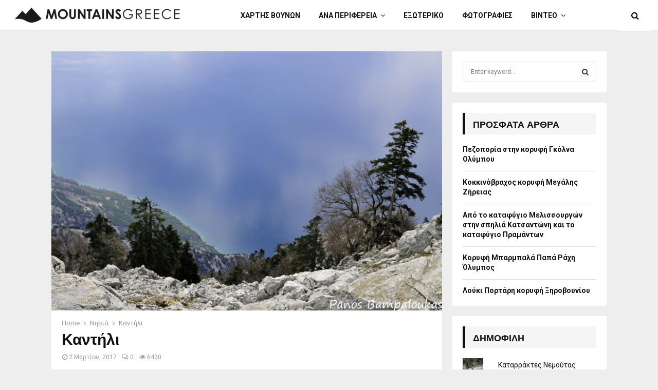

--- FILE ---
content_type: text/html; charset=UTF-8
request_url: https://mountainsgreece.com/kantili/
body_size: 29374
content:
<!DOCTYPE html>
<html lang="el">
<head>
	<meta charset="UTF-8">
		<meta name="viewport" content="width=device-width, initial-scale=1">
		<link rel="profile" href="https://gmpg.org/xfn/11">
	<title>Καντήλι &#8211; MountainsGreece</title>
<script type="8216af2bf4efcffc5789bc9a-text/javascript">
/* <![CDATA[ */
window.koko_analytics = {"url":"https:\/\/mountainsgreece.com\/wp-admin\/admin-ajax.php?action=koko_analytics_collect","site_url":"https:\/\/mountainsgreece.com","post_id":186,"method":"fingerprint","use_cookie":false};
/* ]]> */
</script>
<meta name='robots' content='max-image-preview:large' />
	<style>img:is([sizes="auto" i], [sizes^="auto," i]) { contain-intrinsic-size: 3000px 1500px }</style>
	<link rel='dns-prefetch' href='//stats.wp.com' />
<link rel='dns-prefetch' href='//fonts.googleapis.com' />
<link rel='dns-prefetch' href='//v0.wordpress.com' />
<link rel="alternate" type="application/rss+xml" title="Ροή RSS &raquo; MountainsGreece" href="https://mountainsgreece.com/feed/" />
<link rel="alternate" type="application/rss+xml" title="Ροή Σχολίων &raquo; MountainsGreece" href="https://mountainsgreece.com/comments/feed/" />
<script type="8216af2bf4efcffc5789bc9a-text/javascript">
/* <![CDATA[ */
window._wpemojiSettings = {"baseUrl":"https:\/\/s.w.org\/images\/core\/emoji\/16.0.1\/72x72\/","ext":".png","svgUrl":"https:\/\/s.w.org\/images\/core\/emoji\/16.0.1\/svg\/","svgExt":".svg","source":{"concatemoji":"https:\/\/mountainsgreece.com\/wp-includes\/js\/wp-emoji-release.min.js?ver=6.8.3"}};
/*! This file is auto-generated */
!function(s,n){var o,i,e;function c(e){try{var t={supportTests:e,timestamp:(new Date).valueOf()};sessionStorage.setItem(o,JSON.stringify(t))}catch(e){}}function p(e,t,n){e.clearRect(0,0,e.canvas.width,e.canvas.height),e.fillText(t,0,0);var t=new Uint32Array(e.getImageData(0,0,e.canvas.width,e.canvas.height).data),a=(e.clearRect(0,0,e.canvas.width,e.canvas.height),e.fillText(n,0,0),new Uint32Array(e.getImageData(0,0,e.canvas.width,e.canvas.height).data));return t.every(function(e,t){return e===a[t]})}function u(e,t){e.clearRect(0,0,e.canvas.width,e.canvas.height),e.fillText(t,0,0);for(var n=e.getImageData(16,16,1,1),a=0;a<n.data.length;a++)if(0!==n.data[a])return!1;return!0}function f(e,t,n,a){switch(t){case"flag":return n(e,"\ud83c\udff3\ufe0f\u200d\u26a7\ufe0f","\ud83c\udff3\ufe0f\u200b\u26a7\ufe0f")?!1:!n(e,"\ud83c\udde8\ud83c\uddf6","\ud83c\udde8\u200b\ud83c\uddf6")&&!n(e,"\ud83c\udff4\udb40\udc67\udb40\udc62\udb40\udc65\udb40\udc6e\udb40\udc67\udb40\udc7f","\ud83c\udff4\u200b\udb40\udc67\u200b\udb40\udc62\u200b\udb40\udc65\u200b\udb40\udc6e\u200b\udb40\udc67\u200b\udb40\udc7f");case"emoji":return!a(e,"\ud83e\udedf")}return!1}function g(e,t,n,a){var r="undefined"!=typeof WorkerGlobalScope&&self instanceof WorkerGlobalScope?new OffscreenCanvas(300,150):s.createElement("canvas"),o=r.getContext("2d",{willReadFrequently:!0}),i=(o.textBaseline="top",o.font="600 32px Arial",{});return e.forEach(function(e){i[e]=t(o,e,n,a)}),i}function t(e){var t=s.createElement("script");t.src=e,t.defer=!0,s.head.appendChild(t)}"undefined"!=typeof Promise&&(o="wpEmojiSettingsSupports",i=["flag","emoji"],n.supports={everything:!0,everythingExceptFlag:!0},e=new Promise(function(e){s.addEventListener("DOMContentLoaded",e,{once:!0})}),new Promise(function(t){var n=function(){try{var e=JSON.parse(sessionStorage.getItem(o));if("object"==typeof e&&"number"==typeof e.timestamp&&(new Date).valueOf()<e.timestamp+604800&&"object"==typeof e.supportTests)return e.supportTests}catch(e){}return null}();if(!n){if("undefined"!=typeof Worker&&"undefined"!=typeof OffscreenCanvas&&"undefined"!=typeof URL&&URL.createObjectURL&&"undefined"!=typeof Blob)try{var e="postMessage("+g.toString()+"("+[JSON.stringify(i),f.toString(),p.toString(),u.toString()].join(",")+"));",a=new Blob([e],{type:"text/javascript"}),r=new Worker(URL.createObjectURL(a),{name:"wpTestEmojiSupports"});return void(r.onmessage=function(e){c(n=e.data),r.terminate(),t(n)})}catch(e){}c(n=g(i,f,p,u))}t(n)}).then(function(e){for(var t in e)n.supports[t]=e[t],n.supports.everything=n.supports.everything&&n.supports[t],"flag"!==t&&(n.supports.everythingExceptFlag=n.supports.everythingExceptFlag&&n.supports[t]);n.supports.everythingExceptFlag=n.supports.everythingExceptFlag&&!n.supports.flag,n.DOMReady=!1,n.readyCallback=function(){n.DOMReady=!0}}).then(function(){return e}).then(function(){var e;n.supports.everything||(n.readyCallback(),(e=n.source||{}).concatemoji?t(e.concatemoji):e.wpemoji&&e.twemoji&&(t(e.twemoji),t(e.wpemoji)))}))}((window,document),window._wpemojiSettings);
/* ]]> */
</script>
<style id='wp-emoji-styles-inline-css' type='text/css'>

	img.wp-smiley, img.emoji {
		display: inline !important;
		border: none !important;
		box-shadow: none !important;
		height: 1em !important;
		width: 1em !important;
		margin: 0 0.07em !important;
		vertical-align: -0.1em !important;
		background: none !important;
		padding: 0 !important;
	}
</style>
<link rel='stylesheet' id='wp-block-library-css' href='https://mountainsgreece.com/wp-includes/css/dist/block-library/style.min.css?ver=6.8.3' type='text/css' media='all' />
<style id='wp-block-library-theme-inline-css' type='text/css'>
.wp-block-audio :where(figcaption){color:#555;font-size:13px;text-align:center}.is-dark-theme .wp-block-audio :where(figcaption){color:#ffffffa6}.wp-block-audio{margin:0 0 1em}.wp-block-code{border:1px solid #ccc;border-radius:4px;font-family:Menlo,Consolas,monaco,monospace;padding:.8em 1em}.wp-block-embed :where(figcaption){color:#555;font-size:13px;text-align:center}.is-dark-theme .wp-block-embed :where(figcaption){color:#ffffffa6}.wp-block-embed{margin:0 0 1em}.blocks-gallery-caption{color:#555;font-size:13px;text-align:center}.is-dark-theme .blocks-gallery-caption{color:#ffffffa6}:root :where(.wp-block-image figcaption){color:#555;font-size:13px;text-align:center}.is-dark-theme :root :where(.wp-block-image figcaption){color:#ffffffa6}.wp-block-image{margin:0 0 1em}.wp-block-pullquote{border-bottom:4px solid;border-top:4px solid;color:currentColor;margin-bottom:1.75em}.wp-block-pullquote cite,.wp-block-pullquote footer,.wp-block-pullquote__citation{color:currentColor;font-size:.8125em;font-style:normal;text-transform:uppercase}.wp-block-quote{border-left:.25em solid;margin:0 0 1.75em;padding-left:1em}.wp-block-quote cite,.wp-block-quote footer{color:currentColor;font-size:.8125em;font-style:normal;position:relative}.wp-block-quote:where(.has-text-align-right){border-left:none;border-right:.25em solid;padding-left:0;padding-right:1em}.wp-block-quote:where(.has-text-align-center){border:none;padding-left:0}.wp-block-quote.is-large,.wp-block-quote.is-style-large,.wp-block-quote:where(.is-style-plain){border:none}.wp-block-search .wp-block-search__label{font-weight:700}.wp-block-search__button{border:1px solid #ccc;padding:.375em .625em}:where(.wp-block-group.has-background){padding:1.25em 2.375em}.wp-block-separator.has-css-opacity{opacity:.4}.wp-block-separator{border:none;border-bottom:2px solid;margin-left:auto;margin-right:auto}.wp-block-separator.has-alpha-channel-opacity{opacity:1}.wp-block-separator:not(.is-style-wide):not(.is-style-dots){width:100px}.wp-block-separator.has-background:not(.is-style-dots){border-bottom:none;height:1px}.wp-block-separator.has-background:not(.is-style-wide):not(.is-style-dots){height:2px}.wp-block-table{margin:0 0 1em}.wp-block-table td,.wp-block-table th{word-break:normal}.wp-block-table :where(figcaption){color:#555;font-size:13px;text-align:center}.is-dark-theme .wp-block-table :where(figcaption){color:#ffffffa6}.wp-block-video :where(figcaption){color:#555;font-size:13px;text-align:center}.is-dark-theme .wp-block-video :where(figcaption){color:#ffffffa6}.wp-block-video{margin:0 0 1em}:root :where(.wp-block-template-part.has-background){margin-bottom:0;margin-top:0;padding:1.25em 2.375em}
</style>
<style id='classic-theme-styles-inline-css' type='text/css'>
/*! This file is auto-generated */
.wp-block-button__link{color:#fff;background-color:#32373c;border-radius:9999px;box-shadow:none;text-decoration:none;padding:calc(.667em + 2px) calc(1.333em + 2px);font-size:1.125em}.wp-block-file__button{background:#32373c;color:#fff;text-decoration:none}
</style>
<link rel='stylesheet' id='wp-components-css' href='https://mountainsgreece.com/wp-includes/css/dist/components/style.min.css?ver=6.8.3' type='text/css' media='all' />
<link rel='stylesheet' id='wp-preferences-css' href='https://mountainsgreece.com/wp-includes/css/dist/preferences/style.min.css?ver=6.8.3' type='text/css' media='all' />
<link rel='stylesheet' id='wp-block-editor-css' href='https://mountainsgreece.com/wp-includes/css/dist/block-editor/style.min.css?ver=6.8.3' type='text/css' media='all' />
<link rel='stylesheet' id='popup-maker-block-library-style-css' href='https://mountainsgreece.com/wp-content/plugins/popup-maker/dist/packages/block-library-style.css?ver=dbea705cfafe089d65f1' type='text/css' media='all' />
<link rel='stylesheet' id='mediaelement-css' href='https://mountainsgreece.com/wp-includes/js/mediaelement/mediaelementplayer-legacy.min.css?ver=4.2.17' type='text/css' media='all' />
<link rel='stylesheet' id='wp-mediaelement-css' href='https://mountainsgreece.com/wp-includes/js/mediaelement/wp-mediaelement.min.css?ver=6.8.3' type='text/css' media='all' />
<style id='jetpack-sharing-buttons-style-inline-css' type='text/css'>
.jetpack-sharing-buttons__services-list{display:flex;flex-direction:row;flex-wrap:wrap;gap:0;list-style-type:none;margin:5px;padding:0}.jetpack-sharing-buttons__services-list.has-small-icon-size{font-size:12px}.jetpack-sharing-buttons__services-list.has-normal-icon-size{font-size:16px}.jetpack-sharing-buttons__services-list.has-large-icon-size{font-size:24px}.jetpack-sharing-buttons__services-list.has-huge-icon-size{font-size:36px}@media print{.jetpack-sharing-buttons__services-list{display:none!important}}.editor-styles-wrapper .wp-block-jetpack-sharing-buttons{gap:0;padding-inline-start:0}ul.jetpack-sharing-buttons__services-list.has-background{padding:1.25em 2.375em}
</style>
<style id='global-styles-inline-css' type='text/css'>
:root{--wp--preset--aspect-ratio--square: 1;--wp--preset--aspect-ratio--4-3: 4/3;--wp--preset--aspect-ratio--3-4: 3/4;--wp--preset--aspect-ratio--3-2: 3/2;--wp--preset--aspect-ratio--2-3: 2/3;--wp--preset--aspect-ratio--16-9: 16/9;--wp--preset--aspect-ratio--9-16: 9/16;--wp--preset--color--black: #000000;--wp--preset--color--cyan-bluish-gray: #abb8c3;--wp--preset--color--white: #ffffff;--wp--preset--color--pale-pink: #f78da7;--wp--preset--color--vivid-red: #cf2e2e;--wp--preset--color--luminous-vivid-orange: #ff6900;--wp--preset--color--luminous-vivid-amber: #fcb900;--wp--preset--color--light-green-cyan: #7bdcb5;--wp--preset--color--vivid-green-cyan: #00d084;--wp--preset--color--pale-cyan-blue: #8ed1fc;--wp--preset--color--vivid-cyan-blue: #0693e3;--wp--preset--color--vivid-purple: #9b51e0;--wp--preset--gradient--vivid-cyan-blue-to-vivid-purple: linear-gradient(135deg,rgba(6,147,227,1) 0%,rgb(155,81,224) 100%);--wp--preset--gradient--light-green-cyan-to-vivid-green-cyan: linear-gradient(135deg,rgb(122,220,180) 0%,rgb(0,208,130) 100%);--wp--preset--gradient--luminous-vivid-amber-to-luminous-vivid-orange: linear-gradient(135deg,rgba(252,185,0,1) 0%,rgba(255,105,0,1) 100%);--wp--preset--gradient--luminous-vivid-orange-to-vivid-red: linear-gradient(135deg,rgba(255,105,0,1) 0%,rgb(207,46,46) 100%);--wp--preset--gradient--very-light-gray-to-cyan-bluish-gray: linear-gradient(135deg,rgb(238,238,238) 0%,rgb(169,184,195) 100%);--wp--preset--gradient--cool-to-warm-spectrum: linear-gradient(135deg,rgb(74,234,220) 0%,rgb(151,120,209) 20%,rgb(207,42,186) 40%,rgb(238,44,130) 60%,rgb(251,105,98) 80%,rgb(254,248,76) 100%);--wp--preset--gradient--blush-light-purple: linear-gradient(135deg,rgb(255,206,236) 0%,rgb(152,150,240) 100%);--wp--preset--gradient--blush-bordeaux: linear-gradient(135deg,rgb(254,205,165) 0%,rgb(254,45,45) 50%,rgb(107,0,62) 100%);--wp--preset--gradient--luminous-dusk: linear-gradient(135deg,rgb(255,203,112) 0%,rgb(199,81,192) 50%,rgb(65,88,208) 100%);--wp--preset--gradient--pale-ocean: linear-gradient(135deg,rgb(255,245,203) 0%,rgb(182,227,212) 50%,rgb(51,167,181) 100%);--wp--preset--gradient--electric-grass: linear-gradient(135deg,rgb(202,248,128) 0%,rgb(113,206,126) 100%);--wp--preset--gradient--midnight: linear-gradient(135deg,rgb(2,3,129) 0%,rgb(40,116,252) 100%);--wp--preset--font-size--small: 14px;--wp--preset--font-size--medium: 20px;--wp--preset--font-size--large: 32px;--wp--preset--font-size--x-large: 42px;--wp--preset--font-size--normal: 16px;--wp--preset--font-size--huge: 42px;--wp--preset--spacing--20: 0.44rem;--wp--preset--spacing--30: 0.67rem;--wp--preset--spacing--40: 1rem;--wp--preset--spacing--50: 1.5rem;--wp--preset--spacing--60: 2.25rem;--wp--preset--spacing--70: 3.38rem;--wp--preset--spacing--80: 5.06rem;--wp--preset--shadow--natural: 6px 6px 9px rgba(0, 0, 0, 0.2);--wp--preset--shadow--deep: 12px 12px 50px rgba(0, 0, 0, 0.4);--wp--preset--shadow--sharp: 6px 6px 0px rgba(0, 0, 0, 0.2);--wp--preset--shadow--outlined: 6px 6px 0px -3px rgba(255, 255, 255, 1), 6px 6px rgba(0, 0, 0, 1);--wp--preset--shadow--crisp: 6px 6px 0px rgba(0, 0, 0, 1);}:where(.is-layout-flex){gap: 0.5em;}:where(.is-layout-grid){gap: 0.5em;}body .is-layout-flex{display: flex;}.is-layout-flex{flex-wrap: wrap;align-items: center;}.is-layout-flex > :is(*, div){margin: 0;}body .is-layout-grid{display: grid;}.is-layout-grid > :is(*, div){margin: 0;}:where(.wp-block-columns.is-layout-flex){gap: 2em;}:where(.wp-block-columns.is-layout-grid){gap: 2em;}:where(.wp-block-post-template.is-layout-flex){gap: 1.25em;}:where(.wp-block-post-template.is-layout-grid){gap: 1.25em;}.has-black-color{color: var(--wp--preset--color--black) !important;}.has-cyan-bluish-gray-color{color: var(--wp--preset--color--cyan-bluish-gray) !important;}.has-white-color{color: var(--wp--preset--color--white) !important;}.has-pale-pink-color{color: var(--wp--preset--color--pale-pink) !important;}.has-vivid-red-color{color: var(--wp--preset--color--vivid-red) !important;}.has-luminous-vivid-orange-color{color: var(--wp--preset--color--luminous-vivid-orange) !important;}.has-luminous-vivid-amber-color{color: var(--wp--preset--color--luminous-vivid-amber) !important;}.has-light-green-cyan-color{color: var(--wp--preset--color--light-green-cyan) !important;}.has-vivid-green-cyan-color{color: var(--wp--preset--color--vivid-green-cyan) !important;}.has-pale-cyan-blue-color{color: var(--wp--preset--color--pale-cyan-blue) !important;}.has-vivid-cyan-blue-color{color: var(--wp--preset--color--vivid-cyan-blue) !important;}.has-vivid-purple-color{color: var(--wp--preset--color--vivid-purple) !important;}.has-black-background-color{background-color: var(--wp--preset--color--black) !important;}.has-cyan-bluish-gray-background-color{background-color: var(--wp--preset--color--cyan-bluish-gray) !important;}.has-white-background-color{background-color: var(--wp--preset--color--white) !important;}.has-pale-pink-background-color{background-color: var(--wp--preset--color--pale-pink) !important;}.has-vivid-red-background-color{background-color: var(--wp--preset--color--vivid-red) !important;}.has-luminous-vivid-orange-background-color{background-color: var(--wp--preset--color--luminous-vivid-orange) !important;}.has-luminous-vivid-amber-background-color{background-color: var(--wp--preset--color--luminous-vivid-amber) !important;}.has-light-green-cyan-background-color{background-color: var(--wp--preset--color--light-green-cyan) !important;}.has-vivid-green-cyan-background-color{background-color: var(--wp--preset--color--vivid-green-cyan) !important;}.has-pale-cyan-blue-background-color{background-color: var(--wp--preset--color--pale-cyan-blue) !important;}.has-vivid-cyan-blue-background-color{background-color: var(--wp--preset--color--vivid-cyan-blue) !important;}.has-vivid-purple-background-color{background-color: var(--wp--preset--color--vivid-purple) !important;}.has-black-border-color{border-color: var(--wp--preset--color--black) !important;}.has-cyan-bluish-gray-border-color{border-color: var(--wp--preset--color--cyan-bluish-gray) !important;}.has-white-border-color{border-color: var(--wp--preset--color--white) !important;}.has-pale-pink-border-color{border-color: var(--wp--preset--color--pale-pink) !important;}.has-vivid-red-border-color{border-color: var(--wp--preset--color--vivid-red) !important;}.has-luminous-vivid-orange-border-color{border-color: var(--wp--preset--color--luminous-vivid-orange) !important;}.has-luminous-vivid-amber-border-color{border-color: var(--wp--preset--color--luminous-vivid-amber) !important;}.has-light-green-cyan-border-color{border-color: var(--wp--preset--color--light-green-cyan) !important;}.has-vivid-green-cyan-border-color{border-color: var(--wp--preset--color--vivid-green-cyan) !important;}.has-pale-cyan-blue-border-color{border-color: var(--wp--preset--color--pale-cyan-blue) !important;}.has-vivid-cyan-blue-border-color{border-color: var(--wp--preset--color--vivid-cyan-blue) !important;}.has-vivid-purple-border-color{border-color: var(--wp--preset--color--vivid-purple) !important;}.has-vivid-cyan-blue-to-vivid-purple-gradient-background{background: var(--wp--preset--gradient--vivid-cyan-blue-to-vivid-purple) !important;}.has-light-green-cyan-to-vivid-green-cyan-gradient-background{background: var(--wp--preset--gradient--light-green-cyan-to-vivid-green-cyan) !important;}.has-luminous-vivid-amber-to-luminous-vivid-orange-gradient-background{background: var(--wp--preset--gradient--luminous-vivid-amber-to-luminous-vivid-orange) !important;}.has-luminous-vivid-orange-to-vivid-red-gradient-background{background: var(--wp--preset--gradient--luminous-vivid-orange-to-vivid-red) !important;}.has-very-light-gray-to-cyan-bluish-gray-gradient-background{background: var(--wp--preset--gradient--very-light-gray-to-cyan-bluish-gray) !important;}.has-cool-to-warm-spectrum-gradient-background{background: var(--wp--preset--gradient--cool-to-warm-spectrum) !important;}.has-blush-light-purple-gradient-background{background: var(--wp--preset--gradient--blush-light-purple) !important;}.has-blush-bordeaux-gradient-background{background: var(--wp--preset--gradient--blush-bordeaux) !important;}.has-luminous-dusk-gradient-background{background: var(--wp--preset--gradient--luminous-dusk) !important;}.has-pale-ocean-gradient-background{background: var(--wp--preset--gradient--pale-ocean) !important;}.has-electric-grass-gradient-background{background: var(--wp--preset--gradient--electric-grass) !important;}.has-midnight-gradient-background{background: var(--wp--preset--gradient--midnight) !important;}.has-small-font-size{font-size: var(--wp--preset--font-size--small) !important;}.has-medium-font-size{font-size: var(--wp--preset--font-size--medium) !important;}.has-large-font-size{font-size: var(--wp--preset--font-size--large) !important;}.has-x-large-font-size{font-size: var(--wp--preset--font-size--x-large) !important;}
:where(.wp-block-post-template.is-layout-flex){gap: 1.25em;}:where(.wp-block-post-template.is-layout-grid){gap: 1.25em;}
:where(.wp-block-columns.is-layout-flex){gap: 2em;}:where(.wp-block-columns.is-layout-grid){gap: 2em;}
:root :where(.wp-block-pullquote){font-size: 1.5em;line-height: 1.6;}
</style>
<link rel='stylesheet' id='responsive-lightbox-swipebox-css' href='https://mountainsgreece.com/wp-content/plugins/responsive-lightbox/assets/swipebox/swipebox.min.css?ver=1.5.2' type='text/css' media='all' />
<link rel='stylesheet' id='penci-font-awesome-css' href='https://mountainsgreece.com/wp-content/themes/pennews/css/font-awesome.min.css?ver=4.5.2' type='text/css' media='all' />
<link rel='stylesheet' id='penci-fonts-css' href='//fonts.googleapis.com/css?family=Roboto%3A300%2C300italic%2C400%2C400italic%2C500%2C500italic%2C700%2C700italic%2C800%2C800italic%7CMukta+Vaani%3A300%2C300italic%2C400%2C400italic%2C500%2C500italic%2C700%2C700italic%2C800%2C800italic%7COswald%3A300%2C300italic%2C400%2C400italic%2C500%2C500italic%2C700%2C700italic%2C800%2C800italic%7CTeko%3A300%2C300italic%2C400%2C400italic%2C500%2C500italic%2C700%2C700italic%2C800%2C800italic%3A300%2C300italic%2C400%2C400italic%2C500%2C500italic%2C700%2C700italic%2C800%2C800italic%26subset%3Dcyrillic%2Ccyrillic-ext%2Cgreek%2Cgreek-ext%2Clatin-ext&#038;ver=1.0' type='text/css' media='all' />
<link rel='stylesheet' id='penci-style-css' href='https://mountainsgreece.com/wp-content/themes/pennews/style.css?ver=6.5.9' type='text/css' media='all' />
<style id='penci-style-inline-css' type='text/css'>
.penci-block-vc.style-title-13:not(.footer-widget).style-title-center .penci-block-heading {border-right: 10px solid transparent; border-left: 10px solid transparent; }.site-branding h1, .site-branding h2 {margin: 0;}.penci-schema-markup { display: none !important; }.penci-entry-media .twitter-video { max-width: none !important; margin: 0 !important; }.penci-entry-media .fb-video { margin-bottom: 0; }.penci-entry-media .post-format-meta > iframe { vertical-align: top; }.penci-single-style-6 .penci-entry-media-top.penci-video-format-dailymotion:after, .penci-single-style-6 .penci-entry-media-top.penci-video-format-facebook:after, .penci-single-style-6 .penci-entry-media-top.penci-video-format-vimeo:after, .penci-single-style-6 .penci-entry-media-top.penci-video-format-twitter:after, .penci-single-style-7 .penci-entry-media-top.penci-video-format-dailymotion:after, .penci-single-style-7 .penci-entry-media-top.penci-video-format-facebook:after, .penci-single-style-7 .penci-entry-media-top.penci-video-format-vimeo:after, .penci-single-style-7 .penci-entry-media-top.penci-video-format-twitter:after { content: none; } .penci-single-style-5 .penci-entry-media.penci-video-format-dailymotion:after, .penci-single-style-5 .penci-entry-media.penci-video-format-facebook:after, .penci-single-style-5 .penci-entry-media.penci-video-format-vimeo:after, .penci-single-style-5 .penci-entry-media.penci-video-format-twitter:after { content: none; }@media screen and (max-width: 960px) { .penci-insta-thumb ul.thumbnails.penci_col_5 li, .penci-insta-thumb ul.thumbnails.penci_col_6 li { width: 33.33% !important; } .penci-insta-thumb ul.thumbnails.penci_col_7 li, .penci-insta-thumb ul.thumbnails.penci_col_8 li, .penci-insta-thumb ul.thumbnails.penci_col_9 li, .penci-insta-thumb ul.thumbnails.penci_col_10 li { width: 25% !important; } }.site-header.header--s12 .penci-menu-toggle-wapper,.site-header.header--s12 .header__social-search { flex: 1; }.site-header.header--s5 .site-branding {  padding-right: 0;margin-right: 40px; }.penci-block_37 .penci_post-meta { padding-top: 8px; }.penci-block_37 .penci-post-excerpt + .penci_post-meta { padding-top: 0; }.penci-hide-text-votes { display: none; }.penci-usewr-review {  border-top: 1px solid #ececec; }.penci-review-score {top: 5px; position: relative; }.penci-social-counter.penci-social-counter--style-3 .penci-social__empty a, .penci-social-counter.penci-social-counter--style-4 .penci-social__empty a, .penci-social-counter.penci-social-counter--style-5 .penci-social__empty a, .penci-social-counter.penci-social-counter--style-6 .penci-social__empty a { display: flex; justify-content: center; align-items: center; }.penci-block-error { padding: 0 20px 20px; }@media screen and (min-width: 1240px){ .penci_dis_padding_bw .penci-content-main.penci-col-4:nth-child(3n+2) { padding-right: 15px; padding-left: 15px; }}.bos_searchbox_widget_class.penci-vc-column-1 #flexi_searchbox #b_searchboxInc .b_submitButton_wrapper{ padding-top: 10px; padding-bottom: 10px; }.mfp-image-holder .mfp-close, .mfp-iframe-holder .mfp-close { background: transparent; border-color: transparent; }h1, h2, h3, h4, h5, h6,.error404 .page-title,
		.error404 .penci-block-vc .penci-block__title, .footer__bottom.style-2 .block-title {font-family: 'Mukta Vaani', sans-serif}
		.penci-ajax-search-results .ajax-loading:before,
		.show-search .show-search__content,
		div.bbp-template-notice, div.indicator-hint,	
		.widget select,select, pre,.wpb_text_column,
		.single .penci-content-post, .page .penci-content-post,
		.forum-archive .penci-content-post,
		.penci-block-vc,.penci-archive__content,.error404 .not-found,.ajax-loading:before{ background-color:#ffffff }
		.penci-block-vc.style-title-11:not(.footer-widget) .penci-block__title a,
		.penci-block-vc.style-title-11:not(.footer-widget) .penci-block__title span, 
		.penci-block-vc.style-title-11:not(.footer-widget) .penci-subcat-filter, 
		.penci-block-vc.style-title-11:not(.footer-widget) .penci-slider-nav{ background-color:#ffffff }.penci-archive .entry-meta,.penci-archive .entry-meta a,

			.penci-inline-related-posts .penci_post-meta, .penci__general-meta .penci_post-meta, 
			.penci-block_video.style-1 .penci_post-meta, .penci-block_video.style-7 .penci_post-meta,
			.penci_breadcrumbs a, .penci_breadcrumbs span,.penci_breadcrumbs i,
			.error404 .page-content,
			.woocommerce .comment-form p.stars a,
			.woocommerce .woocommerce-ordering, .woocommerce .woocommerce-result-count,
			.woocommerce #reviews #comments ol.commentlist li .comment-text .meta,
			.penci-entry-meta,#wp-calendar caption,.penci-post-pagination span,
			.penci-archive .entry-meta span{ color:#999999 }
		.site-main .element-media-controls a, .entry-content .element-media-controls a,
		    .penci-portfolio-below_img .inner-item-portfolio .portfolio-desc h3,
			.post-entry .penci-portfolio-filter ul li a, .penci-portfolio-filter ul li a,
			.widget_display_stats dt, .widget_display_stats dd,
			#wp-calendar tbody td a,
			.widget.widget_display_replies a,
			.post-entry .penci-portfolio-filter ul li.active a, .penci-portfolio-filter ul li.active a,
			.woocommerce div.product .woocommerce-tabs ul.tabs li a,
			.woocommerce ul.products li.product h3, .woocommerce ul.products li.product .woocommerce-loop-product__title,
			.woocommerce table.shop_table td.product-name a,
			input[type="text"], input[type="email"], input[type="url"], input[type="password"],
			input[type="search"], input[type="number"], input[type="tel"], input[type="range"], input[type="date"],
			input[type="month"], input[type="week"], input[type="time"], input[type="datetime"], input[type="datetime-local"], input[type="color"], textarea,
			.error404 .page-content .search-form .search-submit,.penci-no-results .search-form .search-submit,.error404 .page-content a,
			a,.widget a,.penci-block-vc .penci-block__title a, .penci-block-vc .penci-block__title span,
			.penci-page-title, .penci-entry-title,.woocommerce .page-title,
			.penci-recipe-index-wrap .penci-recipe-index-title a,
			.penci-social-buttons .penci-social-share-text,
			.woocommerce div.product .product_title,
			.penci-post-pagination h5 a,
			.woocommerce div.product .woocommerce-tabs .panel > h2:first-child, .woocommerce div.product .woocommerce-tabs .panel #reviews #comments h2,
			.woocommerce div.product .woocommerce-tabs .panel #respond .comment-reply-title,
			.woocommerce #reviews #comments ol.commentlist li .comment-text .meta strong,
			.woocommerce div.product .related > h2, .woocommerce div.product .upsells > h2,
			.penci-author-content .author-social,
			.forum-archive .penci-entry-title,
			#bbpress-forums li.bbp-body ul.forum li.bbp-forum-info a,
			.woocommerce div.product .entry-summary div[itemprop="description"] h2, .woocommerce div.product .woocommerce-tabs #tab-description h2,
			.widget.widget_recent_entries li a, .widget.widget_recent_comments li a, .widget.widget_meta li a,
			.penci-pagination:not(.penci-ajax-more) a, .penci-pagination:not(.penci-ajax-more) span{ color:#111111 }div.wpforms-container .wpforms-form input[type=date],div.wpforms-container .wpforms-form input[type=datetime],div.wpforms-container .wpforms-form input[type=datetime-local],div.wpforms-container .wpforms-form input[type=email],div.wpforms-container .wpforms-form input[type=month],div.wpforms-container .wpforms-form input[type=number],div.wpforms-container .wpforms-form input[type=password],div.wpforms-container .wpforms-form input[type=range],div.wpforms-container .wpforms-form input[type=search],div.wpforms-container .wpforms-form input[type=tel],div.wpforms-container .wpforms-form input[type=text],div.wpforms-container .wpforms-form input[type=time],div.wpforms-container .wpforms-form input[type=url],div.wpforms-container .wpforms-form input[type=week],div.wpforms-container .wpforms-form select,div.wpforms-container .wpforms-form textarea{ color: #111111 }
		h1, h2, h3, h4, h5, h6,.penci-userreview-author,.penci-review-metas .penci-review-meta i,
		.entry-content h1, .entry-content h2, .entry-content h3, .entry-content h4,
		.entry-content h5, .entry-content h6, .comment-content h1, .comment-content h2,
		.comment-content h3, .comment-content h4, .comment-content h5, .comment-content h6,
		.penci-inline-related-posts .penci-irp-heading{ color:#111111 }.site-main .frontend-form-container .element-media-file,.site-main .frontend-form-container .element-media,.site-main .frontend-item-container .select2.select2-container .select2-selection.select-with-search-container,.site-main .frontend-item-container input[type="text"],.site-main .frontend-item-container input[type="email"],.site-main .frontend-item-container input[type="url"],.site-main .frontend-item-container textarea,.site-main .frontend-item-container select{ border-color: #dedede }
			.site-header,
			.buddypress-wrap .select-wrap,
			.penci-post-blog-classic,
			.activity-list.bp-list,
			.penci-team_memebers .penci-team_item__content,
			.penci-author-box-wrap,
			.about-widget .about-me-heading:before,
			#buddypress .wp-editor-container,
			#bbpress-forums .bbp-forums-list,
			div.bbp-forum-header, div.bbp-topic-header, div.bbp-reply-header,
			.activity-list li.bbp_topic_create .activity-content .activity-inner,
			.rtl .activity-list li.bbp_reply_create .activity-content .activity-inner,
			#drag-drop-area,
			.bp-avatar-nav ul.avatar-nav-items li.current,
			.bp-avatar-nav ul,
			.site-main .bbp-pagination-links a, .site-main .bbp-pagination-links span.current,
			.bbpress  .wp-editor-container,
			.penci-ajax-search-results-wrapper,
			.show-search .search-field,
			.show-search .show-search__content,
			.penci-viewall-results,
			.penci-subcat-list .flexMenu-viewMore .flexMenu-popup,
			.penci-owl-carousel-style .owl-dot span,
			.penci-owl-carousel-slider .owl-dot span,
			.woocommerce-cart table.cart td.actions .coupon .input-text,
			.blog-boxed .penci-archive__content .article_content,
			.penci-block_28 .block28_first_item:not(.hide-border),
			.penci-mul-comments-wrapper .penci-tab-nav,
			.penci-recipe,.penci-recipe-heading,.penci-recipe-ingredients,.penci-recipe-notes,
			.wp-block-yoast-faq-block .schema-faq-section,
			.wp-block-yoast-how-to-block ol.schema-how-to-steps,
			.wp-block-pullquote,
			.wrapper-penci-recipe .penci-recipe-ingredients
			{ border-color:#dedede }
		    blockquote:not(.wp-block-quote):before, q:before,   
		    blockquote:not(.wp-block-quote):after, q:after, blockquote.style-3:before,
			.penci-block-vc.style-title-10:not(.footer-widget) .penci-block-heading:after
			{ background-color:#dedede }
			.penci-block-vc.style-title-10:not(.footer-widget) .penci-block-heading,
			.wrapper-penci-review, .penci-review-container.penci-review-count,.penci-usewr-review,
			.widget .tagcloud a,.widget.widget_recent_entries li, .widget.widget_recent_comments li, .widget.widget_meta li,
		    .penci-inline-related-posts,
		    .penci_dark_layout .site-main #buddypress div.item-list-tabs:not(#subnav),
			code,abbr, acronym,fieldset,hr,#bbpress-forums div.bbp-the-content-wrapper textarea.bbp-the-content,
			.penci-pagination:not(.penci-ajax-more) a, .penci-pagination:not(.penci-ajax-more) span,
			th,td,#wp-calendar tbody td{ border-color:#dedede }
			.site-main #bbpress-forums li.bbp-body ul.forum,
			.site-main #bbpress-forums li.bbp-body ul.topic,#bbpress-forums li.bbp-footer,
			#bbpress-forums div.bbp-template-notice.info,
			.bbp-pagination-links a, .bbp-pagination-links span.current,
			.site-main #buddypress .standard-form textarea,
			.site-main #buddypress .standard-form input[type=text], .site-main #buddypress .standard-form input[type=color], 
			.site-main #buddypress .standard-form input[type=date], .site-main #buddypress .standard-form input[type=datetime],
			.site-main #buddypress .standard-form input[type=datetime-local], .site-main #buddypress .standard-form input[type=email],
			.site-main #buddypress .standard-form input[type=month], .site-main #buddypress .standard-form input[type=number], 
			.site-main #buddypress .standard-form input[type=range], .site-main #buddypress .standard-form input[type=search], 
			.site-main #buddypress .standard-form input[type=tel], .site-main #buddypress .standard-form input[type=time],
		    .site-main #buddypress .standard-form input[type=url], .site-main #buddypress .standard-form input[type=week],
		    .site-main #buddypress .standard-form select,.site-main #buddypress .standard-form input[type=password],
	        .site-main #buddypress .dir-search input[type=search], .site-main #buddypress .dir-search input[type=text],
	        .site-main #buddypress .groups-members-search input[type=search], .site-main #buddypress .groups-members-search input[type=text],
	        .site-main #buddypress button, .site-main #buddypress a.button,
	        .site-main #buddypress input[type=button], .site-main #buddypress input[type=reset],
	        .site-main #buddypress ul.button-nav li a,.site-main #buddypress div.generic-button a,.site-main #buddypress .comment-reply-link, 
	        a.bp-title-button,.site-main #buddypress button:hover,.site-main #buddypress a.button:hover, .site-main #buddypress a.button:focus,
	        .site-main #buddypress input[type=button]:hover, .site-main #buddypress input[type=reset]:hover, 
	        .site-main #buddypress ul.button-nav li a:hover, .site-main #buddypress ul.button-nav li.current a,
	        .site-main #buddypress div.generic-button a:hover,.site-main #buddypress .comment-reply-link:hover,
	        .site-main #buddypress input[type=submit]:hover,.site-main #buddypress select,.site-main #buddypress ul.item-list,
			.site-main #buddypress .profile[role=main],.site-main #buddypress ul.item-list li,.site-main #buddypress div.pagination .pag-count ,
			.site-main #buddypress div.pagination .pagination-links span,.site-main #buddypress div.pagination .pagination-links a,
			body.activity-permalink .site-main #buddypress div.activity-comments, .site-main #buddypress div.activity-comments form .ac-textarea,
			.site-main #buddypress table.profile-fields, .site-main #buddypress table.profile-fields:last-child{ border-color:#dedede }.site-main #buddypress table.notifications tr td.label, #buddypress table.notifications-settings tr td.label,.site-main #buddypress table.profile-fields tr td.label, #buddypress table.wp-profile-fields tr td.label,.site-main #buddypress table.messages-notices tr td.label, #buddypress table.forum tr td.label{ border-color: #dedede !important; }
			.penci-block-vc,
			.penci-block_1 .block1_first_item,
			.penci-block_1 .block1_first_item .penci_post-meta,
			.penci-block_1 .block1_items .penci_media_object,
			.penci-block_4 .penci-small-thumb:after,
			.penci-recent-rv,
			.penci-block_6 .penci-post-item,
			.penci-block_9 .block9_first_item,.penci-block_9 .penci-post-item,
			.penci-block_9 .block9_items .block9_item_loadmore:first-of-type,
			.penci-block_11 .block11_first_item,.penci-block_11 .penci-post-item,
			.penci-block_11 .block11_items .block11_item_loadmore:first-of-type,
			.penci-block_15 .penci-post-item,.penci-block_15 .penci-block__title,
			.penci-block_20 .penci_media_object,
			.penci-block_20 .penci_media_object.penci_mobj-image-right .penci_post_content,
			.penci-block_26 .block26_items .penci-post-item,
			.penci-block_28 .block28_first_item,
			.penci-block_28 .block28_first_item .penci_post-meta,
			.penci-block_29 .block_29_items .penci-post-item,
			.penci-block_30 .block30_items .penci_media_object,
			.penci-block_33 .block33_big_item .penci_post-meta,
			.penci-block_36 .penci-post-item, .penci-block_36 .penci-block__title,
			.penci-block_6 .penci-block_content__items:not(.penci-block-items__1) .penci-post-item:first-child,
			.penci-block_video.style-7 .penci-owl-carousel-slider .owl-dots span,
			.penci-owl-featured-area.style-12 .penci-small_items .owl-item.active .penci-item-mag,
			.penci-videos-playlist .penci-video-nav .penci-video-playlist-nav:not(.playlist-has-title) .penci-video-playlist-item:first-child,
			.penci-videos-playlist .penci-video-nav .penci-video-playlist-nav:not(.playlist-has-title) .penci-video-playlist-item:last-child,
			.penci-videos-playlist .penci-video-nav .penci-video-playlist-item,
			.penci-archive__content .penci-entry-header,
			.page-template-full-width.penci-block-pagination .penci_breadcrumbs,
			.penci-post-pagination,.penci-pfl-social_share,.penci-post-author,
			.penci-social-buttons.penci-social-share-footer,
			.penci-pagination:not(.penci-ajax-more) a,
			.penci-social-buttons .penci-social-item.like{ border-color:#dedede }.penci-container-width-1080 .penci-content-main.penci-col-4 .penci-block_1 .block1_items .penci-post-item:nth-child(2) .penci_media_object,.penci-container-width-1400 .penci-content-main.penci-col-4 .penci-block_1 .block1_items .penci-post-item:nth-child(2) .penci_media_object,.wpb_wrapper > .penci-block_1.penci-vc-column-1 .block1_items .penci-post-item:nth-child(2) .penci_media_object,.widget-area .penci-block_1 .block1_items .penci-post-item:nth-child(2) .penci_media_object{ border-color:#dedede }
			.penci-block_6.penci-vc-column-2.penci-block-load_more .penci-block_content__items:not(.penci-block-items__1) .penci-post-item:nth-child(1),
			.penci-block_6.penci-vc-column-2.penci-block-load_more .penci-block_content__items:not(.penci-block-items__1) .penci-post-item:nth-child(2),
			.penci-block_6.penci-vc-column-2.penci-block-infinite .penci-block_content__items:not(.penci-block-items__1) .penci-post-item:nth-child(1),
			.penci-block_6.penci-vc-column-2.penci-block-infinite .penci-block_content__items:not(.penci-block-items__1) .penci-post-item:nth-child(2),
			.penci-block_36.penci-block-load_more .penci-block_content__items:not(.penci-block-items__1) .penci-post-item:first-child,
		    .penci-block_36.penci-block-infinite .penci-block_content__items:not(.penci-block-items__1) .penci-post-item:first-child,
			.penci-block_36.penci-vc-column-2.penci-block-load_more .penci-block_content__items:not(.penci-block-items__1) .penci-post-item:nth-child(1),
			.penci-block_36.penci-vc-column-2.penci-block-load_more .penci-block_content__items:not(.penci-block-items__1) .penci-post-item:nth-child(2),
			.penci-block_36.penci-vc-column-2.penci-block-infinite .penci-block_content__items:not(.penci-block-items__1) .penci-post-item:nth-child(1),
			.penci-block_36.penci-vc-column-2.penci-block-infinite .penci-block_content__items:not(.penci-block-items__1) .penci-post-item:nth-child(2),
			.penci-block_6.penci-vc-column-3.penci-block-load_more .penci-block_content__items:not(.penci-block-items__1) .penci-post-item:nth-child(1),
			.penci-block_6.penci-vc-column-3.penci-block-load_more .penci-block_content__items:not(.penci-block-items__1) .penci-post-item:nth-child(2),
			.penci-block_6.penci-vc-column-3.penci-block-load_more .penci-block_content__items:not(.penci-block-items__1) .penci-post-item:nth-child(3),
			.penci-block_6.penci-vc-column-3.penci-block-infinite .penci-block_content__items:not(.penci-block-items__1) .penci-post-item:nth-child(1),
			.penci-block_6.penci-vc-column-3.penci-block-infinite .penci-block_content__items:not(.penci-block-items__1) .penci-post-item:nth-child(2),
			.penci-block_6.penci-vc-column-3.penci-block-infinite .penci-block_content__items:not(.penci-block-items__1) .penci-post-item:nth-child(3),
			.penci-block_36.penci-vc-column-3.penci-block-load_more .penci-block_content__items:not(.penci-block-items__1) .penci-post-item:nth-child(1),
			.penci-block_36.penci-vc-column-3.penci-block-load_more .penci-block_content__items:not(.penci-block-items__1) .penci-post-item:nth-child(2), 
			.penci-block_36.penci-vc-column-3.penci-block-load_more .penci-block_content__items:not(.penci-block-items__1) .penci-post-item:nth-child(3), 
			.penci-block_36.penci-vc-column-3.penci-block-infinite .penci-block_content__items:not(.penci-block-items__1) .penci-post-item:nth-child(1),
			.penci-block_36.penci-vc-column-3.penci-block-infinite .penci-block_content__items:not(.penci-block-items__1) .penci-post-item:nth-child(2),
			.penci-block_36.penci-vc-column-3.penci-block-infinite .penci-block_content__items:not(.penci-block-items__1) .penci-post-item:nth-child(3),
			.penci-block_15.penci-vc-column-2.penci-block-load_more .penci-block_content__items:not(.penci-block-items__1) .penci-post-item:nth-child(1), 
			.penci-block_15.penci-vc-column-2.penci-block-load_more .penci-block_content__items:not(.penci-block-items__1) .penci-post-item:nth-child(2),
			.penci-block_15.penci-vc-column-2.penci-block-infinite .penci-block_content__items:not(.penci-block-items__1) .penci-post-item:nth-child(1),
			.penci-block_15.penci-vc-column-2.penci-block-infinite .penci-block_content__items:not(.penci-block-items__1) .penci-post-item:nth-child(2),
			.penci-block_15.penci-vc-column-3.penci-block-load_more .penci-block_content__items:not(.penci-block-items__1) .penci-post-item:nth-child(1),
			.penci-block_15.penci-vc-column-3.penci-block-load_more .penci-block_content__items:not(.penci-block-items__1) .penci-post-item:nth-child(2),
			.penci-block_15.penci-vc-column-3.penci-block-load_more .penci-block_content__items:not(.penci-block-items__1) .penci-post-item:nth-child(3),
			.penci-block_15.penci-vc-column-3.penci-block-infinite .penci-block_content__items:not(.penci-block-items__1) .penci-post-item:nth-child(1),
			.penci-block_15.penci-vc-column-3.penci-block-infinite .penci-block_content__items:not(.penci-block-items__1) .penci-post-item:nth-child(2),
			.penci-block_15.penci-vc-column-3.penci-block-infinite .penci-block_content__items:not(.penci-block-items__1) .penci-post-item:nth-child(3){ border-color:#dedede }
			select,input[type="text"], input[type="email"], input[type="url"], input[type="password"], 
			input[type="search"], input[type="number"], input[type="tel"], input[type="range"],
			input[type="date"], input[type="month"], input[type="week"], input[type="time"], 
			input[type="datetime"], input[type="datetime-local"], input[type="color"], textarea,
			.single-portfolio .penci-social-buttons + .post-comments,
			#respond textarea, .wpcf7 textarea,
			.post-comments .post-title-box,.penci-comments-button,
			.penci-comments-button + .post-comments .comment-reply-title,
			.penci-post-related + .post-comments .comment-reply-title,
			.penci-post-related + .post-comments .post-title-box,
			.comments .comment ,.comments .comment, .comments .comment .comment,
			#respond input,.wpcf7 input,.widget_wysija input,
			#bbpress-forums #bbp-search-form .button,
			.site-main #buddypress div.item-list-tabs:not( #subnav ),
			.site-main #buddypress div.item-list-tabs:not(#subnav) ul li a,
			.site-main #buddypress div.item-list-tabs:not(#subnav) ul li > span,
			.site-main #buddypress .dir-search input[type=submit], .site-main #buddypress .groups-members-search input[type=submit],
			#respond textarea,.wpcf7 textarea { border-color:#dedede } div.wpforms-container .wpforms-form input[type=date],div.wpforms-container .wpforms-form input[type=datetime],div.wpforms-container .wpforms-form input[type=datetime-local],div.wpforms-container .wpforms-form input[type=email],div.wpforms-container .wpforms-form input[type=month],div.wpforms-container .wpforms-form input[type=number],div.wpforms-container .wpforms-form input[type=password],div.wpforms-container .wpforms-form input[type=range],div.wpforms-container .wpforms-form input[type=search],div.wpforms-container .wpforms-form input[type=tel],div.wpforms-container .wpforms-form input[type=text],div.wpforms-container .wpforms-form input[type=time],div.wpforms-container .wpforms-form input[type=url],div.wpforms-container .wpforms-form input[type=week],div.wpforms-container .wpforms-form select,div.wpforms-container .wpforms-form textarea{ border-color: #dedede }
		    .penci-owl-featured-area.style-13 .penci-small_items .owl-item.active .penci-item-mag:before,
			.site-header.header--s2:before, .site-header.header--s3:not(.header--s4):before, .site-header.header--s6:before,
			.penci_gallery.style-1 .penci-small-thumb:after,
			.penci-videos-playlist .penci-video-nav .penci-video-playlist-item.is-playing,
			.penci-videos-playlist .penci-video-nav .penci-video-playlist-item:hover, 		
			blockquote:before, q:before,blockquote:after, q:after{ background-color:#dedede }.site-main #buddypress .dir-search input[type=submit], .site-main #buddypress .groups-members-search input[type=submit],
			input[type="button"], input[type="reset"], input[type="submit"]{ border-color:#dedede }@media (max-width: 768px) {.penci-post-pagination .prev-post + .next-post {border-color :#dedede; }}@media (max-width: 650px) {.penci-block_1 .block1_items .penci-post-item:nth-child(2) .penci_media_object {border-color :#dedede; }}.buy-button{ background-color:#3f51b5 !important; }.penci-menuhbg-toggle:hover .lines-button:after,.penci-menuhbg-toggle:hover .penci-lines:before,.penci-menuhbg-toggle:hover .penci-lines:after.penci-login-container a,.penci_list_shortcode li:before,.footer__sidebars .penci-block-vc .penci__post-title a:hover,.penci-viewall-results a:hover,.post-entry .penci-portfolio-filter ul li.active a, .penci-portfolio-filter ul li.active a,.penci-ajax-search-results-wrapper .penci__post-title a:hover{ color: #3f51b5; }.penci-tweets-widget-content .icon-tweets,.penci-tweets-widget-content .tweet-intents a,.penci-tweets-widget-content .tweet-intents span:after,.woocommerce .star-rating span,.woocommerce .comment-form p.stars a:hover,.woocommerce div.product .woocommerce-tabs ul.tabs li a:hover,.penci-subcat-list .flexMenu-viewMore:hover a, .penci-subcat-list .flexMenu-viewMore:focus a,.penci-subcat-list .flexMenu-viewMore .flexMenu-popup .penci-subcat-item a:hover,.penci-owl-carousel-style .owl-dot.active span, .penci-owl-carousel-style .owl-dot:hover span,.penci-owl-carousel-slider .owl-dot.active span,.penci-owl-carousel-slider .owl-dot:hover span{ color: #3f51b5; }.penci-owl-carousel-slider .owl-dot.active span,.penci-owl-carousel-slider .owl-dot:hover span{ background-color: #3f51b5; }blockquote, q,.penci-post-pagination a:hover,a:hover,.penci-entry-meta a:hover,.penci-portfolio-below_img .inner-item-portfolio .portfolio-desc a:hover h3,.main-navigation.penci_disable_padding_menu > ul:not(.children) > li:hover > a,.main-navigation.penci_disable_padding_menu > ul:not(.children) > li:active > a,.main-navigation.penci_disable_padding_menu > ul:not(.children) > li.current-menu-item > a,.main-navigation.penci_disable_padding_menu > ul:not(.children) > li.current-menu-ancestor > a,.main-navigation.penci_disable_padding_menu > ul:not(.children) > li.current-category-ancestor > a,.site-header.header--s11 .main-navigation.penci_enable_line_menu .menu > li:hover > a,.site-header.header--s11 .main-navigation.penci_enable_line_menu .menu > li:active > a,.site-header.header--s11 .main-navigation.penci_enable_line_menu .menu > li.current-menu-item > a,.main-navigation.penci_disable_padding_menu ul.menu > li > a:hover,.main-navigation ul li:hover > a,.main-navigation ul li:active > a,.main-navigation li.current-menu-item > a,#site-navigation .penci-megamenu .penci-mega-child-categories a.cat-active,#site-navigation .penci-megamenu .penci-content-megamenu .penci-mega-latest-posts .penci-mega-post a:not(.mega-cat-name):hover,.penci-post-pagination h5 a:hover{ color: #3f51b5; }.penci-menu-hbg .primary-menu-mobile li a:hover,.penci-menu-hbg .primary-menu-mobile li.toggled-on > a,.penci-menu-hbg .primary-menu-mobile li.toggled-on > .dropdown-toggle,.penci-menu-hbg .primary-menu-mobile li.current-menu-item > a,.penci-menu-hbg .primary-menu-mobile li.current-menu-item > .dropdown-toggle,.mobile-sidebar .primary-menu-mobile li a:hover,.mobile-sidebar .primary-menu-mobile li.toggled-on-first > a,.mobile-sidebar .primary-menu-mobile li.toggled-on > a,.mobile-sidebar .primary-menu-mobile li.toggled-on > .dropdown-toggle,.mobile-sidebar .primary-menu-mobile li.current-menu-item > a,.mobile-sidebar .primary-menu-mobile li.current-menu-item > .dropdown-toggle,.mobile-sidebar #sidebar-nav-logo a,.mobile-sidebar #sidebar-nav-logo a:hover.mobile-sidebar #sidebar-nav-logo:before,.penci-recipe-heading a.penci-recipe-print,.widget a:hover,.widget.widget_recent_entries li a:hover, .widget.widget_recent_comments li a:hover, .widget.widget_meta li a:hover,.penci-topbar a:hover,.penci-topbar ul li:hover,.penci-topbar ul li a:hover,.penci-topbar ul.menu li ul.sub-menu li a:hover,.site-branding a, .site-branding .site-title{ color: #3f51b5; }.penci-viewall-results a:hover,.penci-ajax-search-results-wrapper .penci__post-title a:hover,.header__search_dis_bg .search-click:hover,.header__social-media a:hover,.penci-login-container .link-bottom a,.error404 .page-content a,.penci-no-results .search-form .search-submit:hover,.error404 .page-content .search-form .search-submit:hover,.penci_breadcrumbs a:hover, .penci_breadcrumbs a:hover span,.penci-archive .entry-meta a:hover,.penci-caption-above-img .wp-caption a:hover,.penci-author-content .author-social:hover,.entry-content a,.comment-content a,.penci-page-style-5 .penci-active-thumb .penci-entry-meta a:hover,.penci-single-style-5 .penci-active-thumb .penci-entry-meta a:hover{ color: #3f51b5; }blockquote:not(.wp-block-quote).style-2:before{ background-color: transparent; }blockquote.style-2:before,blockquote:not(.wp-block-quote),blockquote.style-2 cite, blockquote.style-2 .author,blockquote.style-3 cite, blockquote.style-3 .author,.woocommerce ul.products li.product .price,.woocommerce ul.products li.product .price ins,.woocommerce div.product p.price ins,.woocommerce div.product span.price ins, .woocommerce div.product p.price, .woocommerce div.product span.price,.woocommerce div.product .entry-summary div[itemprop="description"] blockquote:before, .woocommerce div.product .woocommerce-tabs #tab-description blockquote:before,.woocommerce-product-details__short-description blockquote:before,.woocommerce div.product .entry-summary div[itemprop="description"] blockquote cite, .woocommerce div.product .entry-summary div[itemprop="description"] blockquote .author,.woocommerce div.product .woocommerce-tabs #tab-description blockquote cite, .woocommerce div.product .woocommerce-tabs #tab-description blockquote .author,.woocommerce div.product .product_meta > span a:hover,.woocommerce div.product .woocommerce-tabs ul.tabs li.active{ color: #3f51b5; }.woocommerce #respond input#submit.alt.disabled:hover,.woocommerce #respond input#submit.alt:disabled:hover,.woocommerce #respond input#submit.alt:disabled[disabled]:hover,.woocommerce a.button.alt.disabled,.woocommerce a.button.alt.disabled:hover,.woocommerce a.button.alt:disabled,.woocommerce a.button.alt:disabled:hover,.woocommerce a.button.alt:disabled[disabled],.woocommerce a.button.alt:disabled[disabled]:hover,.woocommerce button.button.alt.disabled,.woocommerce button.button.alt.disabled:hover,.woocommerce button.button.alt:disabled,.woocommerce button.button.alt:disabled:hover,.woocommerce button.button.alt:disabled[disabled],.woocommerce button.button.alt:disabled[disabled]:hover,.woocommerce input.button.alt.disabled,.woocommerce input.button.alt.disabled:hover,.woocommerce input.button.alt:disabled,.woocommerce input.button.alt:disabled:hover,.woocommerce input.button.alt:disabled[disabled],.woocommerce input.button.alt:disabled[disabled]:hover{ background-color: #3f51b5; }.woocommerce ul.cart_list li .amount, .woocommerce ul.product_list_widget li .amount,.woocommerce table.shop_table td.product-name a:hover,.woocommerce-cart .cart-collaterals .cart_totals table td .amount,.woocommerce .woocommerce-info:before,.woocommerce form.checkout table.shop_table .order-total .amount,.post-entry .penci-portfolio-filter ul li a:hover,.post-entry .penci-portfolio-filter ul li.active a,.penci-portfolio-filter ul li a:hover,.penci-portfolio-filter ul li.active a,#bbpress-forums li.bbp-body ul.forum li.bbp-forum-info a:hover,#bbpress-forums li.bbp-body ul.topic li.bbp-topic-title a:hover,#bbpress-forums li.bbp-body ul.forum li.bbp-forum-info .bbp-forum-content a,#bbpress-forums li.bbp-body ul.topic p.bbp-topic-meta a,#bbpress-forums .bbp-breadcrumb a:hover, #bbpress-forums .bbp-breadcrumb .bbp-breadcrumb-current:hover,#bbpress-forums .bbp-forum-freshness a:hover,#bbpress-forums .bbp-topic-freshness a:hover{ color: #3f51b5; }.footer__bottom a,.footer__logo a, .footer__logo a:hover,.site-info a,.site-info a:hover,.sub-footer-menu li a:hover,.footer__sidebars a:hover,.penci-block-vc .social-buttons a:hover,.penci-inline-related-posts .penci_post-meta a:hover,.penci__general-meta .penci_post-meta a:hover,.penci-block_video.style-1 .penci_post-meta a:hover,.penci-block_video.style-7 .penci_post-meta a:hover,.penci-block-vc .penci-block__title a:hover,.penci-block-vc.style-title-2 .penci-block__title a:hover,.penci-block-vc.style-title-2:not(.footer-widget) .penci-block__title a:hover,.penci-block-vc.style-title-4 .penci-block__title a:hover,.penci-block-vc.style-title-4:not(.footer-widget) .penci-block__title a:hover,.penci-block-vc .penci-subcat-filter .penci-subcat-item a.active, .penci-block-vc .penci-subcat-filter .penci-subcat-item a:hover ,.penci-block_1 .penci_post-meta a:hover,.penci-inline-related-posts.penci-irp-type-grid .penci__post-title:hover{ color: #3f51b5; }.penci-block_10 .penci-posted-on a,.penci-block_10 .penci-block__title a:hover,.penci-block_10 .penci__post-title a:hover,.penci-block_26 .block26_first_item .penci__post-title:hover,.penci-block_30 .penci_post-meta a:hover,.penci-block_33 .block33_big_item .penci_post-meta a:hover,.penci-block_36 .penci-chart-text,.penci-block_video.style-1 .block_video_first_item.penci-title-ab-img .penci_post_content a:hover,.penci-block_video.style-1 .block_video_first_item.penci-title-ab-img .penci_post-meta a:hover,.penci-block_video.style-6 .penci__post-title:hover,.penci-block_video.style-7 .penci__post-title:hover,.penci-owl-featured-area.style-12 .penci-small_items h3 a:hover,.penci-owl-featured-area.style-12 .penci-small_items .penci-slider__meta a:hover ,.penci-owl-featured-area.style-12 .penci-small_items .owl-item.current h3 a,.penci-owl-featured-area.style-13 .penci-small_items h3 a:hover,.penci-owl-featured-area.style-13 .penci-small_items .penci-slider__meta a:hover,.penci-owl-featured-area.style-13 .penci-small_items .owl-item.current h3 a,.penci-owl-featured-area.style-14 .penci-small_items h3 a:hover,.penci-owl-featured-area.style-14 .penci-small_items .penci-slider__meta a:hover ,.penci-owl-featured-area.style-14 .penci-small_items .owl-item.current h3 a,.penci-owl-featured-area.style-17 h3 a:hover,.penci-owl-featured-area.style-17 .penci-slider__meta a:hover,.penci-fslider28-wrapper.penci-block-vc .penci-slider-nav a:hover,.penci-videos-playlist .penci-video-nav .penci-video-playlist-item .penci-video-play-icon,.penci-videos-playlist .penci-video-nav .penci-video-playlist-item.is-playing { color: #3f51b5; }.penci-block_video.style-7 .penci_post-meta a:hover,.penci-ajax-more.disable_bg_load_more .penci-ajax-more-button:hover, .penci-ajax-more.disable_bg_load_more .penci-block-ajax-more-button:hover{ color: #3f51b5; }.site-main #buddypress input[type=submit]:hover,.site-main #buddypress div.generic-button a:hover,.site-main #buddypress .comment-reply-link:hover,.site-main #buddypress a.button:hover,.site-main #buddypress a.button:focus,.site-main #buddypress ul.button-nav li a:hover,.site-main #buddypress ul.button-nav li.current a,.site-main #buddypress .dir-search input[type=submit]:hover, .site-main #buddypress .groups-members-search input[type=submit]:hover,.site-main #buddypress div.item-list-tabs ul li.selected a,.site-main #buddypress div.item-list-tabs ul li.current a,.site-main #buddypress div.item-list-tabs ul li a:hover{ border-color: #3f51b5;background-color: #3f51b5; }.site-main #buddypress table.notifications thead tr, .site-main #buddypress table.notifications-settings thead tr,.site-main #buddypress table.profile-settings thead tr, .site-main #buddypress table.profile-fields thead tr,.site-main #buddypress table.profile-settings thead tr, .site-main #buddypress table.profile-fields thead tr,.site-main #buddypress table.wp-profile-fields thead tr, .site-main #buddypress table.messages-notices thead tr,.site-main #buddypress table.forum thead tr{ border-color: #3f51b5;background-color: #3f51b5; }.site-main .bbp-pagination-links a:hover, .site-main .bbp-pagination-links span.current,#buddypress div.item-list-tabs:not(#subnav) ul li.selected a, #buddypress div.item-list-tabs:not(#subnav) ul li.current a, #buddypress div.item-list-tabs:not(#subnav) ul li a:hover,#buddypress ul.item-list li div.item-title a, #buddypress ul.item-list li h4 a,div.bbp-template-notice a,#bbpress-forums li.bbp-body ul.topic li.bbp-topic-title a,#bbpress-forums li.bbp-body .bbp-forums-list li,.site-main #buddypress .activity-header a:first-child, #buddypress .comment-meta a:first-child, #buddypress .acomment-meta a:first-child{ color: #3f51b5 !important; }.single-tribe_events .tribe-events-schedule .tribe-events-cost{ color: #3f51b5; }.tribe-events-list .tribe-events-loop .tribe-event-featured,#tribe-events .tribe-events-button,#tribe-events .tribe-events-button:hover,#tribe_events_filters_wrapper input[type=submit],.tribe-events-button, .tribe-events-button.tribe-active:hover,.tribe-events-button.tribe-inactive,.tribe-events-button:hover,.tribe-events-calendar td.tribe-events-present div[id*=tribe-events-daynum-],.tribe-events-calendar td.tribe-events-present div[id*=tribe-events-daynum-]>a,#tribe-bar-form .tribe-bar-submit input[type=submit]:hover{ background-color: #3f51b5; }.woocommerce span.onsale,.show-search:after,select option:focus,.woocommerce .widget_shopping_cart p.buttons a:hover, .woocommerce.widget_shopping_cart p.buttons a:hover, .woocommerce .widget_price_filter .price_slider_amount .button:hover, .woocommerce div.product form.cart .button:hover,.woocommerce .widget_price_filter .ui-slider .ui-slider-handle,.penci-block-vc.style-title-2:not(.footer-widget) .penci-block__title a, .penci-block-vc.style-title-2:not(.footer-widget) .penci-block__title span,.penci-block-vc.style-title-3:not(.footer-widget) .penci-block-heading:after,.penci-block-vc.style-title-4:not(.footer-widget) .penci-block__title a, .penci-block-vc.style-title-4:not(.footer-widget) .penci-block__title span,.penci-archive .penci-archive__content .penci-cat-links a:hover,.mCSB_scrollTools .mCSB_dragger .mCSB_dragger_bar,.penci-block-vc .penci-cat-name:hover,#buddypress .activity-list li.load-more, #buddypress .activity-list li.load-newest,#buddypress .activity-list li.load-more:hover, #buddypress .activity-list li.load-newest:hover,.site-main #buddypress button:hover, .site-main #buddypress a.button:hover, .site-main #buddypress input[type=button]:hover, .site-main #buddypress input[type=reset]:hover{ background-color: #3f51b5; }.penci-block-vc.style-title-grid:not(.footer-widget) .penci-block__title span, .penci-block-vc.style-title-grid:not(.footer-widget) .penci-block__title a,.penci-block-vc .penci_post_thumb:hover .penci-cat-name,.mCSB_scrollTools .mCSB_dragger:active .mCSB_dragger_bar,.mCSB_scrollTools .mCSB_dragger.mCSB_dragger_onDrag .mCSB_dragger_bar,.main-navigation > ul:not(.children) > li:hover > a,.main-navigation > ul:not(.children) > li:active > a,.main-navigation > ul:not(.children) > li.current-menu-item > a,.main-navigation.penci_enable_line_menu > ul:not(.children) > li > a:before,.main-navigation a:hover,#site-navigation .penci-megamenu .penci-mega-thumbnail .mega-cat-name:hover,#site-navigation .penci-megamenu .penci-mega-thumbnail:hover .mega-cat-name,.penci-review-process span,.penci-review-score-total,.topbar__trending .headline-title,.header__search:not(.header__search_dis_bg) .search-click,.cart-icon span.items-number{ background-color: #3f51b5; }.main-navigation > ul:not(.children) > li.highlight-button > a{ background-color: #3f51b5; }.main-navigation > ul:not(.children) > li.highlight-button:hover > a,.main-navigation > ul:not(.children) > li.highlight-button:active > a,.main-navigation > ul:not(.children) > li.highlight-button.current-category-ancestor > a,.main-navigation > ul:not(.children) > li.highlight-button.current-menu-ancestor > a,.main-navigation > ul:not(.children) > li.highlight-button.current-menu-item > a{ border-color: #3f51b5; }.login__form .login__form__login-submit input:hover,.penci-login-container .penci-login input[type="submit"]:hover,.penci-archive .penci-entry-categories a:hover,.single .penci-cat-links a:hover,.page .penci-cat-links a:hover,.woocommerce #respond input#submit:hover, .woocommerce a.button:hover, .woocommerce button.button:hover, .woocommerce input.button:hover,.woocommerce div.product .entry-summary div[itemprop="description"]:before,.woocommerce div.product .entry-summary div[itemprop="description"] blockquote .author span:after, .woocommerce div.product .woocommerce-tabs #tab-description blockquote .author span:after,.woocommerce-product-details__short-description blockquote .author span:after,.woocommerce #respond input#submit.alt:hover, .woocommerce a.button.alt:hover, .woocommerce button.button.alt:hover, .woocommerce input.button.alt:hover,#scroll-to-top:hover,div.wpforms-container .wpforms-form input[type=submit]:hover,div.wpforms-container .wpforms-form button[type=submit]:hover,div.wpforms-container .wpforms-form .wpforms-page-button:hover,div.wpforms-container .wpforms-form .wpforms-page-button:hover,#respond #submit:hover,.wpcf7 input[type="submit"]:hover,.widget_wysija input[type="submit"]:hover{ background-color: #3f51b5; }.penci-block_video .penci-close-video:hover,.penci-block_5 .penci_post_thumb:hover .penci-cat-name,.penci-block_25 .penci_post_thumb:hover .penci-cat-name,.penci-block_8 .penci_post_thumb:hover .penci-cat-name,.penci-block_14 .penci_post_thumb:hover .penci-cat-name,.penci-block-vc.style-title-grid .penci-block__title span, .penci-block-vc.style-title-grid .penci-block__title a,.penci-block_7 .penci_post_thumb:hover .penci-order-number,.penci-block_15 .penci-post-order,.penci-news_ticker .penci-news_ticker__title{ background-color: #3f51b5; }.penci-owl-featured-area .penci-item-mag:hover .penci-slider__cat .penci-cat-name,.penci-owl-featured-area .penci-slider__cat .penci-cat-name:hover,.penci-owl-featured-area.style-12 .penci-small_items .owl-item.current .penci-cat-name,.penci-owl-featured-area.style-13 .penci-big_items .penci-slider__cat .penci-cat-name,.penci-owl-featured-area.style-13 .button-read-more:hover,.penci-owl-featured-area.style-13 .penci-small_items .owl-item.current .penci-cat-name,.penci-owl-featured-area.style-14 .penci-small_items .owl-item.current .penci-cat-name,.penci-owl-featured-area.style-18 .penci-slider__cat .penci-cat-name{ background-color: #3f51b5; }.show-search .show-search__content:after,.penci-wide-content .penci-owl-featured-area.style-23 .penci-slider__text,.penci-grid_2 .grid2_first_item:hover .penci-cat-name,.penci-grid_2 .penci-post-item:hover .penci-cat-name,.penci-grid_3 .penci-post-item:hover .penci-cat-name,.penci-grid_1 .penci-post-item:hover .penci-cat-name,.penci-videos-playlist .penci-video-nav .penci-playlist-title,.widget-area .penci-videos-playlist .penci-video-nav .penci-video-playlist-item .penci-video-number,.widget-area .penci-videos-playlist .penci-video-nav .penci-video-playlist-item .penci-video-play-icon,.widget-area .penci-videos-playlist .penci-video-nav .penci-video-playlist-item .penci-video-paused-icon,.penci-owl-featured-area.style-17 .penci-slider__text::after,#scroll-to-top:hover{ background-color: #3f51b5; }.featured-area-custom-slider .penci-owl-carousel-slider .owl-dot span,.main-navigation > ul:not(.children) > li ul.sub-menu,.error404 .not-found,.error404 .penci-block-vc,.woocommerce .woocommerce-error, .woocommerce .woocommerce-info, .woocommerce .woocommerce-message,.penci-owl-featured-area.style-12 .penci-small_items,.penci-owl-featured-area.style-12 .penci-small_items .owl-item.current .penci_post_thumb,.penci-owl-featured-area.style-13 .button-read-more:hover{ border-color: #3f51b5; }.widget .tagcloud a:hover,.penci-social-buttons .penci-social-item.like.liked,.site-footer .widget .tagcloud a:hover,.penci-recipe-heading a.penci-recipe-print:hover,.penci-custom-slider-container .pencislider-content .pencislider-btn-trans:hover,button:hover,.button:hover, .entry-content a.button:hover,.penci-vc-btn-wapper .penci-vc-btn.penci-vcbtn-trans:hover, input[type="button"]:hover,input[type="reset"]:hover,input[type="submit"]:hover,.penci-ajax-more .penci-ajax-more-button:hover,.penci-ajax-more .penci-portfolio-more-button:hover,.woocommerce nav.woocommerce-pagination ul li a:focus, .woocommerce nav.woocommerce-pagination ul li a:hover,.woocommerce nav.woocommerce-pagination ul li span.current,.penci-block_10 .penci-more-post:hover,.penci-block_15 .penci-more-post:hover,.penci-block_36 .penci-more-post:hover,.penci-block_video.style-7 .penci-owl-carousel-slider .owl-dot.active span,.penci-block_video.style-7 .penci-owl-carousel-slider .owl-dot:hover span ,.penci-block_video.style-7 .penci-owl-carousel-slider .owl-dot:hover span ,.penci-ajax-more .penci-ajax-more-button:hover,.penci-ajax-more .penci-block-ajax-more-button:hover,.penci-ajax-more .penci-ajax-more-button.loading-posts:hover, .penci-ajax-more .penci-block-ajax-more-button.loading-posts:hover,.site-main #buddypress .activity-list li.load-more a:hover, .site-main #buddypress .activity-list li.load-newest a,.penci-owl-carousel-slider.penci-tweets-slider .owl-dots .owl-dot.active span, .penci-owl-carousel-slider.penci-tweets-slider .owl-dots .owl-dot:hover span,.penci-pagination:not(.penci-ajax-more) span.current, .penci-pagination:not(.penci-ajax-more) a:hover{border-color:#3f51b5;background-color: #3f51b5;}.penci-owl-featured-area.style-23 .penci-slider-overlay{ 
		background: -moz-linear-gradient(left, transparent 26%, #3f51b5  65%);
	    background: -webkit-gradient(linear, left top, right top, color-stop(26%, #3f51b5 ), color-stop(65%, transparent));
	    background: -webkit-linear-gradient(left, transparent 26%, #3f51b5 65%);
	    background: -o-linear-gradient(left, transparent 26%, #3f51b5 65%);
	    background: -ms-linear-gradient(left, transparent 26%, #3f51b5 65%);
	    background: linear-gradient(to right, transparent 26%, #3f51b5 65%);
	    filter: progid:DXImageTransform.Microsoft.gradient(startColorstr='#3f51b5', endColorstr='#3f51b5', GradientType=1);
		 }.site-main #buddypress .activity-list li.load-more a, .site-main #buddypress .activity-list li.load-newest a,.header__search:not(.header__search_dis_bg) .search-click:hover,.tagcloud a:hover,.site-footer .widget .tagcloud a:hover{ transition: all 0.3s; opacity: 0.8; }.penci-loading-animation-1 .penci-loading-animation,.penci-loading-animation-1 .penci-loading-animation:before,.penci-loading-animation-1 .penci-loading-animation:after,.penci-loading-animation-5 .penci-loading-animation,.penci-loading-animation-6 .penci-loading-animation:before,.penci-loading-animation-7 .penci-loading-animation,.penci-loading-animation-8 .penci-loading-animation,.penci-loading-animation-9 .penci-loading-circle-inner:before,.penci-load-thecube .penci-load-cube:before,.penci-three-bounce .one,.penci-three-bounce .two,.penci-three-bounce .three{ background-color: #3f51b5; }@keyframes loader-2 {
			    0%,100% {  box-shadow: 0 -3em 0 .2em #3f51b5,2em -2em 0 0 #3f51b5,3em 0 0 -1em #3f51b5,2em 2em 0 -1em #3f51b5,0 3em 0 -1em #3f51b5,-2em 2em 0 -1em #3f51b5,-3em 0 0 -1em #3f51b5,-2em -2em 0 0 #3f51b5}
			    12.5% {
			        box-shadow: 0 -3em 0 0 #3f51b5,2em -2em 0 .2em #3f51b5,3em 0 0 0 #3f51b5,2em 2em 0 -1em #3f51b5,0 3em 0 -1em #3f51b5,-2em 2em 0 -1em #3f51b5,-3em 0 0 -1em #3f51b5,-2em -2em 0 -1em #3f51b5}
			    25% {
			        box-shadow: 0 -3em 0 -0.5em #3f51b5,2em -2em 0 0 #3f51b5,3em 0 0 .2em #3f51b5,2em 2em 0 0 #3f51b5,0 3em 0 -1em #3f51b5,-2em 2em 0 -1em #3f51b5,-3em 0 0 -1em #3f51b5,-2em -2em 0 -1em #3f51b5}
			    37.5% {
			        box-shadow: 0 -3em 0 -1em #3f51b5,2em -2em 0 -1em #3f51b5,3em 0 0 0 #3f51b5,2em 2em 0 .2em #3f51b5,0 3em 0 0 #3f51b5,-2em 2em 0 -1em #3f51b5,-3em 0 0 -1em #3f51b5,-2em -2em 0 -1em #3f51b5 }
			    50% {
			        box-shadow: 0 -3em 0 -1em #3f51b5,2em -2em 0 -1em #3f51b5,3em 0 0 -1em #3f51b5,2em 2em 0 0 #3f51b5,0 3em 0 .2em #3f51b5,-2em 2em 0 0 #3f51b5,-3em 0 0 -1em #3f51b5,-2em -2em 0 -1em #3f51b5}
			    62.5% {
			        box-shadow: 0 -3em 0 -1em #3f51b5,2em -2em 0 -1em #3f51b5,3em 0 0 -1em #3f51b5,2em 2em 0 -1em #3f51b5,0 3em 0 0 #3f51b5,-2em 2em 0 .2em #3f51b5,-3em 0 0 0 #3f51b5,-2em -2em 0 -1em #3f51b5}
			    75% {
			        box-shadow: 0 -3em 0 -1em #3f51b5,2em -2em 0 -1em #3f51b5,3em 0 0 -1em #3f51b5,2em 2em 0 -1em #3f51b5,0 3em 0 -1em #3f51b5,-2em 2em 0 0 #3f51b5,-3em 0 0 .2em #3f51b5,-2em -2em 0 0 #3f51b5}
			    87.5% {
			        box-shadow: 0 -3em 0 0 #3f51b5,2em -2em 0 -1em #3f51b5,3em 0 0 -1em #3f51b5,2em 2em 0 -1em #3f51b5,0 3em 0 -1em #3f51b5,-2em 2em 0 0 #3f51b5,-3em 0 0 0 #3f51b5,-2em -2em 0 .2em #3f51b5}
			}@-webkit-keyframes loader-2 {
			    0%,100% {  box-shadow: 0 -3em 0 .2em #3f51b5,2em -2em 0 0 #3f51b5,3em 0 0 -1em #3f51b5,2em 2em 0 -1em #3f51b5,0 3em 0 -1em #3f51b5,-2em 2em 0 -1em #3f51b5,-3em 0 0 -1em #3f51b5,-2em -2em 0 0 #3f51b5}
			    12.5% {
			        box-shadow: 0 -3em 0 0 #3f51b5,2em -2em 0 .2em #3f51b5,3em 0 0 0 #3f51b5,2em 2em 0 -1em #3f51b5,0 3em 0 -1em #3f51b5,-2em 2em 0 -1em #3f51b5,-3em 0 0 -1em #3f51b5,-2em -2em 0 -1em #3f51b5}
			    25% {
			        box-shadow: 0 -3em 0 -0.5em #3f51b5,2em -2em 0 0 #3f51b5,3em 0 0 .2em #3f51b5,2em 2em 0 0 #3f51b5,0 3em 0 -1em #3f51b5,-2em 2em 0 -1em #3f51b5,-3em 0 0 -1em #3f51b5,-2em -2em 0 -1em #3f51b5}
			    37.5% {
			        box-shadow: 0 -3em 0 -1em #3f51b5,2em -2em 0 -1em #3f51b5,3em 0 0 0 #3f51b5,2em 2em 0 .2em #3f51b5,0 3em 0 0 #3f51b5,-2em 2em 0 -1em #3f51b5,-3em 0 0 -1em #3f51b5,-2em -2em 0 -1em #3f51b5 }
			    50% {
			        box-shadow: 0 -3em 0 -1em #3f51b5,2em -2em 0 -1em #3f51b5,3em 0 0 -1em #3f51b5,2em 2em 0 0 #3f51b5,0 3em 0 .2em #3f51b5,-2em 2em 0 0 #3f51b5,-3em 0 0 -1em #3f51b5,-2em -2em 0 -1em #3f51b5}
			    62.5% {
			        box-shadow: 0 -3em 0 -1em #3f51b5,2em -2em 0 -1em #3f51b5,3em 0 0 -1em #3f51b5,2em 2em 0 -1em #3f51b5,0 3em 0 0 #3f51b5,-2em 2em 0 .2em #3f51b5,-3em 0 0 0 #3f51b5,-2em -2em 0 -1em #3f51b5}
			    75% {
			        box-shadow: 0 -3em 0 -1em #3f51b5,2em -2em 0 -1em #3f51b5,3em 0 0 -1em #3f51b5,2em 2em 0 -1em #3f51b5,0 3em 0 -1em #3f51b5,-2em 2em 0 0 #3f51b5,-3em 0 0 .2em #3f51b5,-2em -2em 0 0 #3f51b5}
			    87.5% {
			        box-shadow: 0 -3em 0 0 #3f51b5,2em -2em 0 -1em #3f51b5,3em 0 0 -1em #3f51b5,2em 2em 0 -1em #3f51b5,0 3em 0 -1em #3f51b5,-2em 2em 0 0 #3f51b5,-3em 0 0 0 #3f51b5,-2em -2em 0 .2em #3f51b5}
			}.main-navigation.penci_enable_line_menu > ul:not(.children) > li > a:before{background-color: #ffffff; }.main-navigation > ul:not(.children) > li:hover > a,.main-navigation > ul:not(.children) > li.current-category-ancestor > a,.main-navigation > ul:not(.children) > li.current-menu-ancestor > a,.main-navigation > ul:not(.children) > li.current-menu-item > a,.site-header.header--s11 .main-navigation.penci_enable_line_menu .menu > li:hover > a,.site-header.header--s11 .main-navigation.penci_enable_line_menu .menu > li:active > a,.site-header.header--s11 .main-navigation.penci_enable_line_menu .menu > li.current-category-ancestor > a,.site-header.header--s11 .main-navigation.penci_enable_line_menu .menu > li.current-menu-ancestor > a,.site-header.header--s11 .main-navigation.penci_enable_line_menu .menu > li.current-menu-item > a,.main-navigation.penci_disable_padding_menu > ul:not(.children) > li:hover > a,.main-navigation.penci_disable_padding_menu > ul:not(.children) > li.current-category-ancestor > a,.main-navigation.penci_disable_padding_menu > ul:not(.children) > li.current-menu-ancestor > a,.main-navigation.penci_disable_padding_menu > ul:not(.children) > li.current-menu-item > a,.main-navigation.penci_disable_padding_menu ul.menu > li > a:hover,.main-navigation ul.menu > li.current-menu-item > a,.main-navigation ul.menu > li > a:hover{ color: #ffffff }.main-navigation > ul:not(.children) > li.highlight-button > a{ color: #ffffff; }.main-navigation > ul:not(.children) > li:hover > a,.main-navigation > ul:not(.children) > li:active > a,.main-navigation > ul:not(.children) > li.current-category-ancestor > a,.main-navigation > ul:not(.children) > li.current-menu-ancestor > a,.main-navigation > ul:not(.children) > li.current-menu-item > a,.site-header.header--s11 .main-navigation.penci_enable_line_menu .menu > li:hover > a,.site-header.header--s11 .main-navigation.penci_enable_line_menu .menu > li:active > a,.site-header.header--s11 .main-navigation.penci_enable_line_menu .menu > li.current-category-ancestor > a,.site-header.header--s11 .main-navigation.penci_enable_line_menu .menu > li.current-menu-ancestor > a,.site-header.header--s11 .main-navigation.penci_enable_line_menu .menu > li.current-menu-item > a,.main-navigation ul.menu > li > a:hover{ background-color: #3d3d3d }.main-navigation > ul:not(.children) > li.highlight-button > a{ background-color: #3d3d3d; }.main-navigation > ul:not(.children) > li.highlight-button:hover > a,.main-navigation > ul:not(.children) > li.highlight-button:active > a,.main-navigation > ul:not(.children) > li.highlight-button.current-category-ancestor > a,.main-navigation > ul:not(.children) > li.highlight-button.current-menu-ancestor > a,.main-navigation > ul:not(.children) > li.highlight-button.current-menu-item > a{ border-color: #3d3d3d; }.main-navigation ul li:not( .penci-mega-menu ) ul li.current-category-ancestor > a,.main-navigation ul li:not( .penci-mega-menu ) ul li.current-menu-ancestor > a,.main-navigation ul li:not( .penci-mega-menu ) ul li.current-menu-item > a,.main-navigation ul li:not( .penci-mega-menu ) ul li a:hover{background-color: #d6d6d6 }.header__search:not(.header__search_dis_bg) .search-click, .header__search_dis_bg .search-click{ color: #000000 }.header__search:not(.header__search_dis_bg) .search-click{ background-color:#ffffff; }.header__search:not(.header__search_dis_bg)
		 .search-click:hover, .header__search:not(.header__search_dis_bg) .search-click:active,
		  .header__search:not(.header__search_dis_bg) .search-click.search-click-forcus{ background-color:#3d3d3d; }@media only screen and ( min-width: 1025px) { .penci-header-transparent .penci-trans-nav .main-navigation > ul:not(.children) > li > a:hover, .penci-header-transparent .penci-trans-nav .main-navigation > ul:not(.children) > li.current-menu-item > a{ color: #777777 }.penci-header-transparent .site-header-wrapper.penci-trans-nav .main-navigation.penci_enable_line_menu > ul:not(.children) > li > a:before{ background-color: #777777 } }#main .widget .tagcloud a{ }#main .widget .tagcloud a:hover{}
</style>
<script type="8216af2bf4efcffc5789bc9a-text/javascript" src="https://mountainsgreece.com/wp-includes/js/jquery/jquery.min.js?ver=3.7.1" id="jquery-core-js"></script>
<script type="8216af2bf4efcffc5789bc9a-text/javascript" src="https://mountainsgreece.com/wp-includes/js/jquery/jquery-migrate.min.js?ver=3.4.1" id="jquery-migrate-js"></script>
<script type="8216af2bf4efcffc5789bc9a-text/javascript" src="https://mountainsgreece.com/wp-content/plugins/responsive-lightbox/assets/swipebox/jquery.swipebox.min.js?ver=1.5.2" id="responsive-lightbox-swipebox-js"></script>
<script type="8216af2bf4efcffc5789bc9a-text/javascript" src="https://mountainsgreece.com/wp-includes/js/underscore.min.js?ver=1.13.7" id="underscore-js"></script>
<script type="8216af2bf4efcffc5789bc9a-text/javascript" src="https://mountainsgreece.com/wp-content/plugins/responsive-lightbox/assets/infinitescroll/infinite-scroll.pkgd.min.js?ver=4.0.1" id="responsive-lightbox-infinite-scroll-js"></script>
<script type="8216af2bf4efcffc5789bc9a-text/javascript" id="responsive-lightbox-js-before">
/* <![CDATA[ */
var rlArgs = {"script":"swipebox","selector":"lightbox","customEvents":"","activeGalleries":true,"animation":true,"hideCloseButtonOnMobile":false,"removeBarsOnMobile":false,"hideBars":true,"hideBarsDelay":5000,"videoMaxWidth":1080,"useSVG":true,"loopAtEnd":false,"woocommerce_gallery":false,"ajaxurl":"https:\/\/mountainsgreece.com\/wp-admin\/admin-ajax.php","nonce":"7c2ac1dfc6","preview":false,"postId":186,"scriptExtension":false};
/* ]]> */
</script>
<script type="8216af2bf4efcffc5789bc9a-text/javascript" src="https://mountainsgreece.com/wp-content/plugins/responsive-lightbox/js/front.js?ver=2.5.2" id="responsive-lightbox-js"></script>
<link rel="EditURI" type="application/rsd+xml" title="RSD" href="https://mountainsgreece.com/xmlrpc.php?rsd" />
<meta name="generator" content="WordPress 6.8.3" />
<link rel="canonical" href="https://mountainsgreece.com/kantili/" />
<link rel='shortlink' href='https://wp.me/s9wRur-kantili' />
<link rel="alternate" title="oEmbed (JSON)" type="application/json+oembed" href="https://mountainsgreece.com/wp-json/oembed/1.0/embed?url=https%3A%2F%2Fmountainsgreece.com%2Fkantili%2F" />
<link rel="alternate" title="oEmbed (XML)" type="text/xml+oembed" href="https://mountainsgreece.com/wp-json/oembed/1.0/embed?url=https%3A%2F%2Fmountainsgreece.com%2Fkantili%2F&#038;format=xml" />
	<style>img#wpstats{display:none}</style>
		<script type="application/ld+json">{
    "@context": "http:\/\/schema.org\/",
    "@type": "organization",
    "@id": "#organization",
    "logo": {
        "@type": "ImageObject",
        "url": "https:\/\/mountainsgreece.com\/wp-content\/uploads\/2022\/01\/MOUNTAINSGREECE_newlogo.png"
    },
    "url": "https:\/\/mountainsgreece.com\/",
    "name": "MountainsGreece",
    "description": "\u039f\u03b4\u03b7\u03b3\u03cc\u03c2 \u03b5\u03bb\u03bb\u03b7\u03bd\u03b9\u03ba\u03ce\u03bd \u03b2\u03bf\u03c5\u03bd\u03ce\u03bd"
}</script><script type="application/ld+json">{
    "@context": "http:\/\/schema.org\/",
    "@type": "WebSite",
    "name": "MountainsGreece",
    "alternateName": "\u039f\u03b4\u03b7\u03b3\u03cc\u03c2 \u03b5\u03bb\u03bb\u03b7\u03bd\u03b9\u03ba\u03ce\u03bd \u03b2\u03bf\u03c5\u03bd\u03ce\u03bd",
    "url": "https:\/\/mountainsgreece.com\/"
}</script><script type="application/ld+json">{
    "@context": "http:\/\/schema.org\/",
    "@type": "WPSideBar",
    "name": "Sidebar Right",
    "alternateName": "Add widgets here to display them on blog and single",
    "url": "https:\/\/mountainsgreece.com\/kantili"
}</script><script type="application/ld+json">{
    "@context": "http:\/\/schema.org\/",
    "@type": "WPSideBar",
    "name": "Single Post Sidebar",
    "alternateName": "",
    "url": "https:\/\/mountainsgreece.com\/kantili"
}</script><script type="application/ld+json">{
    "@context": "http:\/\/schema.org\/",
    "@type": "BlogPosting",
    "headline": "\u039a\u03b1\u03bd\u03c4\u03ae\u03bb\u03b9",
    "description": "\u03a4\u03bf \u03bc\u03b1\u03ba\u03c1\u03cc\u03c3\u03c4\u03b5\u03bd\u03bf \u03cc\u03c1\u03bf\u03c2 \u039a\u03b1\u03bd\u03c4\u03ae\u03bb\u03b9, \u03c3\u03c4\u03b7 \u03b2\u03bf\u03c1\u03b5\u03b9\u03bf\u03b4\u03c5\u03c4\u03b9\u03ba\u03ae \u0395\u03cd\u03b2\u03bf\u03b9\u03b1, \u03b4\u03b5\u03bd \u03b5\u03af\u03bd\u03b1\u03b9 \u03c4\u03bf \u03c8\u03b7\u03bb\u03cc\u03c4\u03b5\u03c1\u03bf \u03b2\u03bf\u03c5\u03bd\u03cc \u03c4\u03bf\u03c5 \u03bd\u03b7\u03c3\u03b9\u03bf\u03cd, \u03b1\u03bb\u03bb\u03ac \u03c6\u03b7\u03bc\u03af\u03b6\u03b5\u03c4\u03b1\u03b9 \u03b3\u03b9\u03b1 \u03c4\u03b7 \u03bc\u03bf\u03bd\u03b1\u03b4\u03b9\u03ba\u03ae \u03b8\u03ad\u03b1 \u03c0\u03bf\u03c5 \u03ad\u03c7\u03b5\u03b9 \u03c3\u03c4\u03bf\u03bd \u03b5\u03c5\u03b2\u03bf\u03ca\u03ba\u03cc \u03ba\u03cc\u03bb\u03c0\u03bf. \u03a0\u03b1\u03c1\u03ac \u03c4\u03bf \u03c7\u03b1\u03bc\u03b7\u03bb\u03cc \u03c4\u03bf\u03c5 \u03cd\u03c8\u03bf\u03c2, \u03c3\u03c4\u03b9\u03c2 \u03c0\u03bb\u03b1\u03b3\u03b9\u03ad\u03c2 \u03c4\u03bf\u03c5 \u03c5\u03c0\u03ac\u03c1\u03c7\u03bf\u03c5\u03bd \u03ad\u03bb\u03b1\u03c4\u03b1, \u03c4\u03b1 \u03bf\u03c0\u03bf\u03af\u03b1 \u03be\u03b5\u03ba\u03b9\u03bd\u03bf\u03cd\u03bd \u03b1\u03c0\u03cc \u03c4\u03b1 500\u03bc- \u03ad\u03bd\u03b1 \u03ac\u03c4\u03c5\u03c0\u03bf \u03c1\u03b5\u03ba\u03cc\u03c1 \u03b3\u03b9\u03b1 \u03c4\u03b1 \u03b5\u03bb\u03bb\u03b7\u03bd\u03b9\u03ba\u03ac \u03b4\u03b5\u03b4\u03bf\u03bc\u03ad\u03bd\u03b1, \u03b1\u03c6\u03bf\u03cd \u03c0\u03b9\u03b8\u03b1\u03bd\u03bf\u03bb\u03bf\u03b3\u03b5\u03af\u03c4\u03b1\u03b9...",
    "datePublished": "2017-03-02",
    "datemodified": "2021-03-17",
    "mainEntityOfPage": "https:\/\/mountainsgreece.com\/kantili\/",
    "image": {
        "@type": "ImageObject",
        "url": "https:\/\/mountainsgreece.com\/wp-content\/uploads\/2017\/03\/kantili14.jpg",
        "width": 1613,
        "height": 1071
    },
    "publisher": {
        "@type": "Organization",
        "name": "MountainsGreece",
        "logo": {
            "@type": "ImageObject",
            "url": "https:\/\/mountainsgreece.com\/wp-content\/uploads\/2022\/01\/MOUNTAINSGREECE_newlogo.png"
        }
    },
    "author": {
        "@type": "Person",
        "@id": "#person-mountainsGreece",
        "name": "mountainsGreece"
    }
}</script><meta property="fb:app_id" content="348280475330978">
<!-- Jetpack Open Graph Tags -->
<meta property="og:type" content="article" />
<meta property="og:title" content="Καντήλι" />
<meta property="og:url" content="https://mountainsgreece.com/kantili/" />
<meta property="og:description" content="Το μακρόστενο όρος Καντήλι, στη βορειοδυτική Εύβοια, δεν είναι το ψηλότερο βουνό του νησιού, αλλά φημίζεται για τη μοναδική θέα που έχει στον ευβοϊκό κόλπο. Παρά το χαμηλό του ύψος, στις πλαγιές το…" />
<meta property="article:published_time" content="2017-03-02T15:20:03+00:00" />
<meta property="article:modified_time" content="2021-03-17T16:51:37+00:00" />
<meta property="og:site_name" content="MountainsGreece" />
<meta property="og:image" content="https://mountainsgreece.com/wp-content/uploads/2017/03/kantili14.jpg" />
<meta property="og:image:width" content="1613" />
<meta property="og:image:height" content="1071" />
<meta property="og:image:alt" content="" />
<meta property="og:locale" content="el_GR" />
<meta name="twitter:text:title" content="Καντήλι" />
<meta name="twitter:image" content="https://mountainsgreece.com/wp-content/uploads/2017/03/kantili14.jpg?w=640" />
<meta name="twitter:card" content="summary_large_image" />

<!-- End Jetpack Open Graph Tags -->
<link rel="icon" href="https://mountainsgreece.com/wp-content/uploads/2019/01/mountains_logo.png" sizes="32x32" />
<link rel="icon" href="https://mountainsgreece.com/wp-content/uploads/2019/01/mountains_logo.png" sizes="192x192" />
<link rel="apple-touch-icon" href="https://mountainsgreece.com/wp-content/uploads/2019/01/mountains_logo.png" />
<meta name="msapplication-TileImage" content="https://mountainsgreece.com/wp-content/uploads/2019/01/mountains_logo.png" />
	<style>
		a.custom-button.pencisc-button {
			background: transparent;
			color: #D3347B;
			border: 2px solid #D3347B;
			line-height: 36px;
			padding: 0 20px;
			font-size: 14px;
			font-weight: bold;
		}
		a.custom-button.pencisc-button:hover {
			background: #D3347B;
			color: #fff;
			border: 2px solid #D3347B;
		}
		a.custom-button.pencisc-button.pencisc-small {
			line-height: 28px;
			font-size: 12px;
		}
		a.custom-button.pencisc-button.pencisc-large {
			line-height: 46px;
			font-size: 18px;
		}
	</style>
</head>

<body class="wp-singular post-template-default single single-post postid-186 single-format-standard wp-custom-logo wp-theme-pennews group-blog header-sticky penci_enable_ajaxsearch penci_smooth_scroll penci_sticky_content_sidebar sidebar-right penci-single-style-2">

<div id="page" class="site">
	<div class="site-header-wrapper"><header id="masthead" class="site-header header--s1" data-height="80" itemscope="itemscope" itemtype="http://schema.org/WPHeader">
	<div class="penci-container-full header-content__container">
	
<div class="site-branding">
	
		<h2><a href="https://mountainsgreece.com/" class="custom-logo-link" rel="home"><img width="432" height="67" src="https://mountainsgreece.com/wp-content/uploads/2022/01/MOUNTAINSGREECE_newlogo.png" class="custom-logo" alt="MountainsGreece" decoding="async" srcset="https://mountainsgreece.com/wp-content/uploads/2022/01/MOUNTAINSGREECE_newlogo.png 432w, https://mountainsgreece.com/wp-content/uploads/2022/01/MOUNTAINSGREECE_newlogo-300x47.png 300w" sizes="(max-width: 432px) 100vw, 432px" /></a></h2>
				</div><!-- .site-branding -->
	<nav id="site-navigation" class="main-navigation pencimn-slide_down" itemscope itemtype="http://schema.org/SiteNavigationElement">
	<ul id="menu-greek-menu" class="menu"><li id="menu-item-2301" class="menu-item menu-item-type-post_type menu-item-object-page menu-item-2301"><a href="https://mountainsgreece.com/chartis/">ΧΑΡΤΗΣ ΒΟΥΝΩΝ</a></li>
<li id="menu-item-3611" class="menu-item menu-item-type-custom menu-item-object-custom menu-item-home menu-item-has-children menu-item-3611"><a href="https://mountainsgreece.com">ΑΝΑ ΠΕΡΙΦΕΡΕΙΑ</a>
<ul class="sub-menu">
	<li id="menu-item-3612" class="menu-item menu-item-type-taxonomy menu-item-object-category menu-item-3612"><a href="https://mountainsgreece.com/category/attiki/">ΑΤΤΙΚΗ</a></li>
	<li id="menu-item-2304" class="menu-item menu-item-type-taxonomy menu-item-object-category current-post-ancestor current-menu-parent current-post-parent menu-item-2304"><a href="https://mountainsgreece.com/category/sterea-ellada/">ΣΤΕΡΕΑ ΕΛΛΑΔΑ</a></li>
	<li id="menu-item-2307" class="menu-item menu-item-type-taxonomy menu-item-object-category menu-item-2307"><a href="https://mountainsgreece.com/category/peloponnisos/">ΠΕΛΟΠΟΝΝΗΣΟΣ</a></li>
	<li id="menu-item-2305" class="menu-item menu-item-type-taxonomy menu-item-object-category menu-item-2305"><a href="https://mountainsgreece.com/category/pindos/">ΠΙΝΔΟΣ</a></li>
	<li id="menu-item-2306" class="menu-item menu-item-type-taxonomy menu-item-object-category menu-item-2306"><a href="https://mountainsgreece.com/category/epirus/">ΗΠΕΙΡΟΣ</a></li>
	<li id="menu-item-2308" class="menu-item menu-item-type-taxonomy menu-item-object-category menu-item-2308"><a href="https://mountainsgreece.com/category/thessalia/">ΘΕΣΣΑΛΙΑ</a></li>
	<li id="menu-item-2309" class="menu-item menu-item-type-taxonomy menu-item-object-category menu-item-2309"><a href="https://mountainsgreece.com/category/macedonia/">ΜΑΚΕΔΟΝΙΑ</a></li>
	<li id="menu-item-2310" class="menu-item menu-item-type-taxonomy menu-item-object-category current-post-ancestor current-menu-parent current-post-parent menu-item-2310"><a href="https://mountainsgreece.com/category/nisia/">ΝΗΣΙΑ</a></li>
</ul>
</li>
<li id="menu-item-3400" class="menu-item menu-item-type-taxonomy menu-item-object-category menu-item-3400"><a href="https://mountainsgreece.com/category/exoteriko/">ΕΞΩΤΕΡΙΚΟ</a></li>
<li id="menu-item-5194" class="menu-item menu-item-type-post_type menu-item-object-page menu-item-5194"><a href="https://mountainsgreece.com/photo/">ΦΩΤΟΓΡΑΦΙΕΣ</a></li>
<li id="menu-item-3354" class="menu-item menu-item-type-custom menu-item-object-custom menu-item-has-children menu-item-3354"><a href="#">ΒΙΝΤΕΟ</a>
<ul class="sub-menu">
	<li id="menu-item-3355" class="menu-item menu-item-type-post_type menu-item-object-page menu-item-3355"><a href="https://mountainsgreece.com/diadromes-ellada/">ΔΙΑΔΡΟΜΕΣ ΕΛΛΑΔΑ</a></li>
	<li id="menu-item-3356" class="menu-item menu-item-type-post_type menu-item-object-page menu-item-3356"><a href="https://mountainsgreece.com/documentary/">ΝΤΟΚΙΜΑΝΤΕΡ</a></li>
</ul>
</li>
</ul>
</nav><!-- #site-navigation -->
	<div class="header__social-search">
				<div class="header__search" id="top-search">
			<a class="search-click"><i class="fa fa-search"></i></a>
			<div class="show-search">
	<div class="show-search__content">
		<form method="get" class="search-form" action="https://mountainsgreece.com/">
			<label>
				<span class="screen-reader-text">Search for:</span>

								<input id="penci-header-search" type="search" class="search-field" placeholder="Enter keyword..." value="" name="s" autocomplete="off">
			</label>
			<button type="submit" class="search-submit">
				<i class="fa fa-search"></i>
				<span class="screen-reader-text">Search</span>
			</button>
		</form>
		<div class="penci-ajax-search-results">
			<div id="penci-ajax-search-results-wrapper" class="penci-ajax-search-results-wrapper"></div>
		</div>
	</div>
</div>		</div>
	
	
</div>

	</div>
</header><!-- #masthead -->
</div><div class="penci-header-mobile" >
	<div class="penci-header-mobile_container">
		<button class="menu-toggle navbar-toggle" aria-expanded="false"><span class="screen-reader-text">Primary Menu</span><i class="fa fa-bars"></i></button>
										<div class="site-branding"> <a href="https://mountainsgreece.com/" class="custom-logo-link logo_header_mobile"><img src="https://mountainsgreece.com/wp-content/uploads/2022/01/MOUNTAINSGREECE_newlogo.png" alt="MountainsGreece"/></a></div>
								<div class="header__search-mobile header__search" id="top-search-mobile">
				<a class="search-click"><i class="fa fa-search"></i></a>
				<div class="show-search">
					<div class="show-search__content">
						<form method="get" class="search-form" action="https://mountainsgreece.com/">
							<label>
								<span class="screen-reader-text">Search for:</span>
																<input  type="text" id="penci-search-field-mobile" class="search-field penci-search-field-mobile" placeholder="Enter keyword..." value="" name="s" autocomplete="off">
							</label>
							<button type="submit" class="search-submit">
								<i class="fa fa-search"></i>
								<span class="screen-reader-text">Search</span>
							</button>
						</form>
						<div class="penci-ajax-search-results">
							<div class="penci-ajax-search-results-wrapper"></div>
													</div>
					</div>
				</div>
			</div>
			</div>
</div>	<div id="content" class="site-content">
	<div id="primary" class="content-area">
		<main id="main" class="site-main" >
				<div class="penci-container">
		<div class="penci-container__content penci-con_sb2_sb1">
			<div class="penci-wide-content penci-content-novc penci-sticky-content penci-content-single-inner">
				<div class="theiaStickySidebar">
					<div class="entry-media penci-entry-media"><div class="post-format-meta "><a class="post-image penci-standard-format penci-image-popup-no-margins" href="https://mountainsgreece.com/wp-content/uploads/2017/03/kantili14.jpg"><img width="960" height="637" src="https://mountainsgreece.com/wp-content/uploads/2017/03/kantili14.jpg" class="attachment-penci-thumb-960-auto size-penci-thumb-960-auto wp-post-image" alt="" decoding="async" fetchpriority="high" srcset="https://mountainsgreece.com/wp-content/uploads/2017/03/kantili14.jpg 1613w, https://mountainsgreece.com/wp-content/uploads/2017/03/kantili14-300x199.jpg 300w, https://mountainsgreece.com/wp-content/uploads/2017/03/kantili14-768x510.jpg 768w, https://mountainsgreece.com/wp-content/uploads/2017/03/kantili14-1024x680.jpg 1024w, https://mountainsgreece.com/wp-content/uploads/2017/03/kantili14-750x498.jpg 750w" sizes="(max-width: 960px) 100vw, 960px" /></a></div></div>					<div class="penci-content-post noloaddisqus " data-url="https://mountainsgreece.com/kantili/" data-id="186" data-title="">
						<div class="penci_breadcrumbs "><ul itemscope itemtype="http://schema.org/BreadcrumbList"><li itemprop="itemListElement" itemscope itemtype="http://schema.org/ListItem"><a class="home" href="https://mountainsgreece.com" itemprop="item"><span itemprop="name">Home</span></a><meta itemprop="position" content="1" /></li><li itemprop="itemListElement" itemscope itemtype="http://schema.org/ListItem"><i class="fa fa-angle-right"></i><a href="https://mountainsgreece.com/category/nisia/" itemprop="item"><span itemprop="name">Νησιά</span></a><meta itemprop="position" content="2" /></li><li itemprop="itemListElement" itemscope itemtype="http://schema.org/ListItem"><i class="fa fa-angle-right"></i><a href="https://mountainsgreece.com/kantili/" itemprop="item"><span itemprop="name">Καντήλι</span></a><meta itemprop="position" content="3" /></li></ul></div>							<article id="post-186" class="penci-single-artcontent post-186 post type-post status-publish format-standard has-post-thumbnail hentry category-nisia category-sterea-ellada penci-post-item">

								<header class="entry-header penci-entry-header penci-title-">
									<h1 class="entry-title penci-entry-title penci-title-">Καντήλι</h1>
									<div class="entry-meta penci-entry-meta">
										<span class="entry-meta-item penci-posted-on"><i class="fa fa-clock-o"></i><time class="entry-date published" datetime="2017-03-02T15:20:03+00:00">2 Μαρτίου, 2017</time><time class="updated" datetime="2021-03-17T16:51:37+00:00">17 Μαρτίου, 2021</time></span><span class="entry-meta-item penci-comment-count"><a class="penci_pmeta-link" href="https://mountainsgreece.com/kantili/#respond"><i class="la la-comments"></i>0</a></span><span class="entry-meta-item penci-post-countview"><span class="entry-meta-item penci-post-countview penci_post-meta_item"><i class="fa fa-eye"></i><span class="penci-post-countview-number penci-post-countview-p186">6420</span></span></span>									</div><!-- .entry-meta -->
																	</header><!-- .entry-header -->
								<div class="penci-entry-content entry-content">
	<p>Το μακρόστενο όρος <b>Καντήλι</b>, στη βορειοδυτική Εύβοια, δεν είναι το ψηλότερο βουνό του νησιού, αλλά φημίζεται για τη μοναδική θέα που έχει στον ευβοϊκό κόλπο. Παρά το χαμηλό του ύψος, στις πλαγιές του υπάρχουν έλατα, τα οποία ξεκινούν από τα 500μ- ένα άτυπο ρεκόρ για τα ελληνικά δεδομένα, αφού πιθανολογείται ότι είναι το μοναδικό ελατόδασος σε τόσο χαμηλό υψόμετρο. Γκρεμοί που φτάνουν ως τη θάλασσα και δέντρα κατεστραμμένα από κεραυνούς και τους δυνατούς ανέμους συνθέτουν το εντυπωσιακό σκηνικό λίγο πριν την κορυφή.</p>
<p>Στους πρόποδες του βουνού κυριαρχούν τα πεύκα, ενώ στα βόρεια τα παλιά ορυχεία έχουν δυστυχώς καταστρέψει ένα κομμάτι του φυσικού τοπίου. Η εκμετάλλευση στην περιοχή σταμάτησε όταν εμφανίστηκαν υπόγεια νερά στους κρατήρες, που δημιουργήθηκαν κατά την εξόρυξη λευκόλιθου. Από τότε, δέντρα έχουν σταδιακά αρχίσει να ξαναφυτρώνουν κοντά στη λίμνη, που έχει δημιουργηθεί, και πολλά ζώα- ερπετά κυρίως- πλησιάζουν αναζητώντας τροφή, όμως οι πληγές χρειάζονται ακόμα αρκετό καιρό για να επουλωθούν.</p>
<p><img decoding="async" class="alignnone wp-image-604 size-large" src="https://mountainsgreece.com/wp-content/uploads/2017/03/kantili20-1024x680.jpg" alt="" width="1024" height="680" srcset="https://mountainsgreece.com/wp-content/uploads/2017/03/kantili20-1024x680.jpg 1024w, https://mountainsgreece.com/wp-content/uploads/2017/03/kantili20-300x199.jpg 300w, https://mountainsgreece.com/wp-content/uploads/2017/03/kantili20-768x510.jpg 768w, https://mountainsgreece.com/wp-content/uploads/2017/03/kantili20-750x498.jpg 750w, https://mountainsgreece.com/wp-content/uploads/2017/03/kantili20.jpg 1613w" sizes="(max-width: 1024px) 100vw, 1024px" /></p>
<p>Οι δασικοί δρόμοι του βουνού ενδείκνυνται για ποδηλασία, ενώ οι ελκυστικές παραλίες στη δυτική πλευρά προσεγγίζονται μόνο με σκάφος. Ο τελευταίος κοντινός παραλιακός δρόμος, στα νότια, σταματάει λίγο μετά το χωριό Δάφνη. Τα λιγοστά χωριά της περιοχής είναι αρκετά απομονωμένα, αφήνοντας μεγάλες εκτάσεις ανεκμετάλλευτες και ιδανικές για ελεύθερη κατασκήνωση.</p>
<p><b>Κορυφή</b></p>
<p>1.236μ.</p>
<p><b>Αποστάσεις</b></p>
<p>Αθήνα: 132χλμ.</p>
<p>Θεσσαλονίκη: 513χλμ.</p>
<p><b>Καταφύγια</b></p>
<p>Δεν υπάρχουν καταφύγια.</p>
<p><b>Προτεινόμενη διαδρομη</b></p>
<p>Τρούπι – Στρουγκίτσα: Ακολουθούμε το δρόμο από Χαλκίδα για Μαντούδι. Φτάνουμε στο χωριό Προκόπι και στην επόμενη διασταύρωση στρίβουμε αριστερά για τα χωριά Δαφνούσα, Τρούπι. Μπαίνοντας στο χωριό Τρούπι ανηφορίζουμε μέχρι να φτάσουμε στην εκκλησία Αγία Τριάδα. Από εδώ ξεκινάει η πεζοπορία. Σήμανση επάνω σε κολόνα της ΔΕΗ που μας δείχνει τον χωματόδρομο που πρέπει να ακολουθήσουμε.</p>
<p>Ξεκινάμε την πορεία μας πάνω στο δρόμο και σε λίγο βρίσκουμε σημάδια, που μας οδηγούν στο μονοπάτι, στα αριστερά μας. Προχωράμε και πολύ σύντομα ξαναβγαίνουμε στο δασικό δρόμο. Στην περιοχή γίνονται έργα υδροδότησης του χωριού Τρούπι με αποτέλεσμα το μονοπάτι να έχει καταστραφεί. Έτσι συνεχίζουμε στην απότομη ανηφόρα του δρόμου μέχρι να ξαναμπούμε στο μονοπάτι. Στη συνέχεια συναντούμε άλλες δυο φορές το δρόμο και σύντομα φτάνουμε στη θέση Σέλι όπου υπάρχει το υδραγωγείο και πηγή.</p>
<p><img decoding="async" class="alignnone wp-image-607 size-large" src="https://mountainsgreece.com/wp-content/uploads/2017/03/kantili24-1024x680.jpg" alt="" width="1024" height="680" srcset="https://mountainsgreece.com/wp-content/uploads/2017/03/kantili24-1024x680.jpg 1024w, https://mountainsgreece.com/wp-content/uploads/2017/03/kantili24-300x199.jpg 300w, https://mountainsgreece.com/wp-content/uploads/2017/03/kantili24-768x510.jpg 768w, https://mountainsgreece.com/wp-content/uploads/2017/03/kantili24-750x498.jpg 750w, https://mountainsgreece.com/wp-content/uploads/2017/03/kantili24.jpg 1613w" sizes="(max-width: 1024px) 100vw, 1024px" /></p>
<p>Μετά την πηγή συνεχίζουμε για λίγο στο μονοπάτι, συναντάμε ξανά το δρόμο και βρίσκουμε το μονοπάτι αριστερά μας. Από εδώ ανηφορίζουμε μέχρι το διάσελο, με θέα τον ευβοϊκό κόλπο. Προχωράμε αριστερά στον χωματόδρομο μέχρι που φτάνουμε στην Καλή Πηγή και το εκκλησάκι της Ζωοδόχου Πηγής. Η περίφραξη της εκκλησίας και η διπλή πόρτα ξενίζουν και εμπνέουν ανησυχίες για το μέλλον της περιοχής, αφού είναι κάθε άλλο παρά απαραίτητα μέτρα στο βουνό.</p>
<p>Φεύγοντας από την εκκλησία, συνεχίζουμε στο χωματόδρομο αριστερά και μετά από πέντε λεπτά βρίσκουμε σήμανση δεξιά μας, η οποία μας οδηγεί στην κορυφή. Από εδώ το μονοπάτι γίνεται ασαφές και επιλέγουμε μόνοι μας την καλύτερη διαδρομή. Ακολουθώντας τα σημάδια ανεβαίνουμε για λίγο κάθετα και στη συνέχεια τραβερσάρουμε αριστερά μέχρι που φτάνουμε σε βραχώδη περιοχή.</p>
<p>Βρισκόμαστε ήδη κοντά στην κορυφή, έχοντας από πάνω μας πολλά βράχια. Εδώ είναι το Πέρασμα του Χρυσαετού. Θα χρειαστεί να κάνουμε λίγη αναρρίχηση σε χαμηλά βράχια (δεν χρειάζεται σχοινί), και αμέσως μετά φτάνουμε στο τέλος της διαδρομής μας. Από εδώ βλέπουμε την κορυφογραμμή και τα υπόλοιπα βουνά της βόρειας και κεντρικής Εύβοιας.</p>
<p><strong>Δεύτερη επιλογή</strong></p>
<p><strong><span style="font-family: Calibri,serif;"><span style="font-size: medium;">Καντήλι</span></span> <span style="font-family: Calibri,serif;"><span style="font-size: medium;">από</span></span> <span style="font-family: Calibri,serif;"><span style="font-size: medium;">Δαφνούσα</span></span></strong></p>
<p><span style="font-family: Calibri,serif;"><span style="font-size: medium;">Φτάνουμε</span></span> <span style="font-family: Calibri,serif;"><span style="font-size: medium;">στο χωριό Προκόπι</span></span> <span style="font-family: Calibri,serif;"><span style="font-size: medium;">και</span></span> <span style="font-family: Calibri,serif;"><span style="font-size: medium;">στρίβουμε</span></span> <span style="font-family: Calibri,serif;"><span style="font-size: medium;">προς</span></span> <span style="font-family: Calibri,serif;"><span style="font-size: medium;">Δαφνούσα</span></span><span style="font-family: Liberation Serif,serif;"><span style="font-size: medium;">. </span></span><span style="font-family: Calibri,serif;"><span style="font-size: medium;">Μπαίνοντας</span></span> <span style="font-family: Calibri,serif;"><span style="font-size: medium;">στα</span></span> <span style="font-family: Calibri,serif;"><span style="font-size: medium;">λιγοστά</span></span> <span style="font-family: Calibri,serif;"><span style="font-size: medium;">σπίτια</span></span> <span style="font-family: Calibri,serif;"><span style="font-size: medium;">του</span></span> <span style="font-family: Calibri,serif;"><span style="font-size: medium;">χωριού</span></span> <span style="font-family: Calibri,serif;"><span style="font-size: medium;">θα</span></span> <span style="font-family: Calibri,serif;"><span style="font-size: medium;">δούμε</span></span> <span style="font-family: Calibri,serif;"><span style="font-size: medium;">ένα</span></span> <span style="font-family: Calibri,serif;"><span style="font-size: medium;">κίτρινο</span></span> <span style="font-family: Calibri,serif;"><span style="font-size: medium;">ορειβατικό</span></span> <span style="font-family: Calibri,serif;"><span style="font-size: medium;">σημάδι</span></span> <span style="font-family: Calibri,serif;"><span style="font-size: medium;">πάνω</span></span> <span style="font-family: Calibri,serif;"><span style="font-size: medium;">σε</span></span> <span style="font-family: Calibri,serif;"><span style="font-size: medium;">μια</span></span> <span style="font-family: Calibri,serif;"><span style="font-size: medium;">ξύλινη</span></span> <span style="font-family: Calibri,serif;"><span style="font-size: medium;">κολώνα</span></span> <span style="font-family: Calibri,serif;"><span style="font-size: medium;">και εκεί</span></span> <span style="font-family: Calibri,serif;"><span style="font-size: medium;">θα</span></span> <span style="font-family: Calibri,serif;"><span style="font-size: medium;">στρίψουμε</span></span> <span style="font-family: Calibri,serif;"><span style="font-size: medium;">αριστερά &#8211; στο σημείο αυτό υπάρχει μια εκκλησία</span></span><span style="font-family: Liberation Serif,serif;"><span style="font-size: medium;">. </span></span></p>
<p><span style="font-family: Calibri,serif;"><span style="font-size: medium;">Αφήνουμε</span></span> <span style="font-family: Calibri,serif;"><span style="font-size: medium;">το</span></span> <span style="font-family: Calibri,serif;"><span style="font-size: medium;">αμάξι</span></span> <span style="font-family: Calibri,serif;"><span style="font-size: medium;">στην</span></span> <span style="font-family: Calibri,serif;"><span style="font-size: medium;">εκκλησία</span></span> <span style="font-family: Calibri,serif;"><span style="font-size: medium;">και</span></span> <span style="font-family: Calibri,serif;"><span style="font-size: medium;">ακολουθούμε</span></span> <span style="font-family: Calibri,serif;"><span style="font-size: medium;">τον</span></span> <span style="font-family: Calibri,serif;"><span style="font-size: medium;">τσιμεντένιο</span></span> <span style="font-family: Calibri,serif;"><span style="font-size: medium;">δρόμο</span></span> <span style="font-family: Calibri,serif;"><span style="font-size: medium;">που</span></span> <span style="font-family: Calibri,serif;"><span style="font-size: medium;">ανηφορίζει</span></span> <span style="font-family: Calibri,serif;"><span style="font-size: medium;">προς</span></span> <span style="font-family: Calibri,serif;"><span style="font-size: medium;">την</span></span> <span style="font-family: Calibri,serif;"><span style="font-size: medium;">κορυφή</span></span> <span style="font-family: Calibri,serif;"><span style="font-size: medium;">του</span></span> <span style="font-family: Calibri,serif;"><span style="font-size: medium;">λόφου</span></span><span style="font-family: Liberation Serif,serif;"><span style="font-size: medium;">. </span></span><span style="font-family: Calibri,serif;"><span style="font-size: medium;">Προσοχή- όχι</span></span> <span style="font-family: Calibri,serif;"><span style="font-size: medium;">εκείνον</span></span> <span style="font-family: Calibri,serif;"><span style="font-size: medium;">που</span></span> <span style="font-family: Calibri,serif;"><span style="font-size: medium;">πηγαίνει</span></span> <span style="font-family: Calibri,serif;"><span style="font-size: medium;">αριστερά,</span></span> <span style="font-family: Calibri,serif;"><span style="font-size: medium;">γιατί οδηγεί</span></span> <span style="font-family: Calibri,serif;"><span style="font-size: medium;">σε</span></span> <span style="font-family: Calibri,serif;"><span style="font-size: medium;">σπίτι</span></span><span style="font-family: Liberation Serif,serif;"><span style="font-size: medium;">. </span></span><span style="font-family: Calibri,serif;"><span style="font-size: medium;">Ανηφορίζοντας</span></span> <span style="font-family: Calibri,serif;"><span style="font-size: medium;">φτάνουμε</span></span> <span style="font-family: Calibri,serif;"><span style="font-size: medium;">σε</span></span> <span style="font-family: Calibri,serif;"><span style="font-size: medium;">μικρό</span></span> <span style="font-family: Calibri,serif;"><span style="font-size: medium;">πλάτωμα,</span></span> <span style="font-family: Calibri,serif;"><span style="font-size: medium;">όπου</span></span> <span style="font-family: Calibri,serif;"><span style="font-size: medium;">υπάρχουν</span></span> <span style="font-family: Calibri,serif;"><span style="font-size: medium;">στάνες</span></span><span style="font-family: Liberation Serif,serif;"><span style="font-size: medium;">. </span></span><span style="font-family: Calibri,serif;"><span style="font-size: medium;">Συνεχίζουμε</span></span> <span style="font-family: Calibri,serif;"><span style="font-size: medium;">στον</span></span> <span style="font-family: Calibri,serif;"><span style="font-size: medium;">δασικό</span></span> <span style="font-family: Calibri,serif;"><span style="font-size: medium;">δρόμο</span></span> <span style="font-family: Calibri,serif;"><span style="font-size: medium;">και</span></span> <span style="font-family: Calibri,serif;"><span style="font-size: medium;">σύντομα</span></span> <span style="font-family: Calibri,serif;"><span style="font-size: medium;">μπαίνουμε</span></span> <span style="font-family: Calibri,serif;"><span style="font-size: medium;">μέσα</span></span> <span style="font-family: Calibri,serif;"><span style="font-size: medium;">στο</span></span> <span style="font-family: Calibri,serif;"><span style="font-size: medium;">δάσος</span></span><span style="font-family: Liberation Serif,serif;"><span style="font-size: medium;">. </span></span><span style="font-family: Calibri,serif;"><span style="font-size: medium;">Κοιτώντας γύρω μας</span></span> <span style="font-family: Calibri,serif;"><span style="font-size: medium;">βλέπουμε</span></span> <span style="font-family: Calibri,serif;"><span style="font-size: medium;">έλατα,</span></span> <span style="font-family: Calibri,serif;"><span style="font-size: medium;">πεύκα</span></span> <span style="font-family: Calibri,serif;"><span style="font-size: medium;">και</span></span> <span style="font-family: Calibri,serif;"><span style="font-size: medium;">φυλλοβόλα</span></span> <span style="font-family: Calibri,serif;"><span style="font-size: medium;">δέντρα</span></span><span style="font-family: Liberation Serif,serif;"><span style="font-size: medium;">. </span></span></p>
<p><span style="font-family: Calibri,serif;"><span style="font-size: medium;">Ο</span></span> <span style="font-family: Calibri,serif;"><span style="font-size: medium;">δασικός</span></span> <span style="font-family: Calibri,serif;"><span style="font-size: medium;">δρόμος</span></span> <span style="font-family: Calibri,serif;"><span style="font-size: medium;">σύντομα</span></span> <span style="font-family: Calibri,serif;"><span style="font-size: medium;">οδηγεί</span></span> <span style="font-family: Calibri,serif;"><span style="font-size: medium;">σε</span></span> <span style="font-family: Calibri,serif;"><span style="font-size: medium;">διασταύρωση</span></span><span style="font-family: Liberation Serif,serif;"><span style="font-size: medium;">. </span></span><span style="font-family: Calibri,serif;"><span style="font-size: medium;">Στο</span></span> <span style="font-family: Calibri,serif;"><span style="font-size: medium;">σημείο</span></span> <span style="font-family: Calibri,serif;"><span style="font-size: medium;">αυτό,</span></span> <span style="font-family: Calibri,serif;"><span style="font-size: medium;">θα</span></span> <span style="font-family: Calibri,serif;"><span style="font-size: medium;">δούμε</span></span> <span style="font-family: Calibri,serif;"><span style="font-size: medium;">δύο</span></span> <span style="font-family: Calibri,serif;"><span style="font-size: medium;">δασικούς</span></span> <span style="font-family: Calibri,serif;"><span style="font-size: medium;">δρόμους</span></span> <span style="font-family: Calibri,serif;"><span style="font-size: medium;">που</span></span> <span style="font-family: Calibri,serif;"><span style="font-size: medium;">συνεχίζουν</span></span> <span style="font-family: Calibri,serif;"><span style="font-size: medium;">προς</span></span> <span style="font-family: Calibri,serif;"><span style="font-size: medium;">τα</span></span> <span style="font-family: Calibri,serif;"><span style="font-size: medium;">αριστερά</span></span> <span style="font-family: Calibri,serif;"><span style="font-size: medium;">και</span></span> <span style="font-family: Calibri,serif;"><span style="font-size: medium;">ένα</span></span> <span style="font-family: Calibri,serif;"><span style="font-size: medium;">που</span></span> <span style="font-family: Calibri,serif;"><span style="font-size: medium;">κινείται προς τα</span></span> <span style="font-family: Calibri,serif;"><span style="font-size: medium;">δεξιά</span></span><span style="font-family: Liberation Serif,serif;"><span style="font-size: medium;">. </span></span><span style="font-family: Calibri,serif;"><span style="font-size: medium;">Εμείς</span></span> <span style="font-family: Calibri,serif;"><span style="font-size: medium;">ακολουθούμε</span></span> <span style="font-family: Calibri,serif;"><span style="font-size: medium;">τον</span></span> <span style="font-family: Calibri,serif;"><span style="font-size: medium;">δεξιό</span></span> <span style="font-family: Calibri,serif;"><span style="font-size: medium;">χωματόδρομο</span></span><span style="font-family: Liberation Serif,serif;"><span style="font-size: medium;">. </span></span><span style="font-family: Calibri,serif;"><span style="font-size: medium;">Σε</span></span> <span style="font-family: Calibri,serif;"><span style="font-size: medium;">λίγο</span></span> <span style="font-family: Calibri,serif;"><span style="font-size: medium;">θα</span></span> <span style="font-family: Calibri,serif;"><span style="font-size: medium;">δούμε</span></span> <span style="font-family: Calibri,serif;"><span style="font-size: medium;">έναν</span></span> <span style="font-family: Calibri,serif;"><span style="font-size: medium;">σιδερένιο</span></span> <span style="font-family: Calibri,serif;"><span style="font-size: medium;">στάβλο</span></span> <span style="font-family: Calibri,serif;"><span style="font-size: medium;">στο αριστερό μας χέρι -σε</span></span> <span style="font-family: Calibri,serif;"><span style="font-size: medium;">σημείο</span></span> <span style="font-family: Calibri,serif;"><span style="font-size: medium;">με</span></span> <span style="font-family: Calibri,serif;"><span style="font-size: medium;">πλατάνια</span></span><span style="font-family: Liberation Serif,serif;"><span style="font-size: medium;">. </span></span><span style="font-family: Calibri,serif;"><span style="font-size: medium;">Ο</span></span> <span style="font-family: Calibri,serif;"><span style="font-size: medium;">δρόμος</span></span> <span style="font-family: Calibri,serif;"><span style="font-size: medium;">συνεχίζει με κατεύθυνση </span></span><span style="font-family: Calibri,serif;"><span style="font-size: medium;">προς</span></span> <span style="font-family: Calibri,serif;"><span style="font-size: medium;">τα</span></span> <span style="font-family: Calibri,serif;"><span style="font-size: medium;">αριστερά</span></span> <span style="font-family: Calibri,serif;"><span style="font-size: medium;">και</span></span> <span style="font-family: Calibri,serif;"><span style="font-size: medium;">ανηφορίζει</span></span><span style="font-family: Liberation Serif,serif;"><span style="font-size: medium;">. </span></span></p>
<p><span style="font-family: Calibri,serif;"><span style="font-size: medium;">Λίγο</span></span> <span style="font-family: Calibri,serif;"><span style="font-size: medium;">παραπάνω</span></span> <span style="font-family: Calibri,serif;"><span style="font-size: medium;">θα</span></span> <span style="font-family: Calibri,serif;"><span style="font-size: medium;">δούμε</span></span> <span style="font-family: Calibri,serif;"><span style="font-size: medium;">ένα</span></span> <span style="font-family: Calibri,serif;"><span style="font-size: medium;">ορειβατικό</span></span> <span style="font-family: Calibri,serif;"><span style="font-size: medium;">σημάδι,</span></span> <span style="font-family: Calibri,serif;"><span style="font-size: medium;">το</span></span> <span style="font-family: Calibri,serif;"><span style="font-size: medium;">οποίο</span></span> <span style="font-family: Calibri,serif;"><span style="font-size: medium;">θα</span></span> <span style="font-family: Calibri,serif;"><span style="font-size: medium;">μας</span></span> <span style="font-family: Calibri,serif;"><span style="font-size: medium;">βάλει </span></span><span style="font-family: Calibri,serif;"><span style="font-size: medium;">αριστερά</span></span> <span style="font-family: Calibri,serif;"><span style="font-size: medium;">μέσα</span></span> <span style="font-family: Calibri,serif;"><span style="font-size: medium;">στο</span></span> <span style="font-family: Calibri,serif;"><span style="font-size: medium;">δάσος</span></span><span style="font-family: Liberation Serif,serif;"><span style="font-size: medium;">. </span></span><span style="font-family: Calibri,serif;"><span style="font-size: medium;">Το</span></span> <span style="font-family: Calibri,serif;"><span style="font-size: medium;">ακολουθούμε</span></span> <span style="font-family: Calibri,serif;"><span style="font-size: medium;">μέχρι</span></span> <span style="font-family: Calibri,serif;"><span style="font-size: medium;">να</span></span> <span style="font-family: Calibri,serif;"><span style="font-size: medium;">ξαναβγούμε</span></span> <span style="font-family: Calibri,serif;"><span style="font-size: medium;">στον</span></span> <span style="font-family: Calibri,serif;"><span style="font-size: medium;">δασικό</span></span> <span style="font-family: Calibri,serif;"><span style="font-size: medium;">δρόμο</span></span><span style="font-family: Liberation Serif,serif;"><span style="font-size: medium;">. </span></span><span style="font-family: Calibri,serif;"><span style="font-size: medium;">Φτάνουμε</span></span> <span style="font-family: Calibri,serif;"><span style="font-size: medium;">πάλι</span></span> <span style="font-family: Calibri,serif;"><span style="font-size: medium;">σε</span></span> <span style="font-family: Calibri,serif;"><span style="font-size: medium;">διασταύρωση</span></span> <span style="font-family: Calibri,serif;"><span style="font-size: medium;">και</span></span> <span style="font-family: Calibri,serif;"><span style="font-size: medium;">στρίβουμε</span></span> <span style="font-family: Calibri,serif;"><span style="font-size: medium;">αριστερά</span></span><span style="font-family: Liberation Serif,serif;"><span style="font-size: medium;">. </span></span><span style="font-family: Calibri,serif;"><span style="font-size: medium;">Εδώ</span></span> <span style="font-family: Calibri,serif;"><span style="font-size: medium;">υπάρχει</span></span> <span style="font-family: Calibri,serif;"><span style="font-size: medium;">ένα</span></span> <span style="font-family: Calibri,serif;"><span style="font-size: medium;">μεγάλο</span></span> <span style="font-family: Calibri,serif;"><span style="font-size: medium;">οροπέδιο</span></span> <span style="font-family: Calibri,serif;"><span style="font-size: medium;">με</span></span> <span style="font-family: Calibri,serif;"><span style="font-size: medium;">φτέρες</span></span> <span style="font-family: Calibri,serif;"><span style="font-size: medium;">και</span></span> <span style="font-family: Calibri,serif;"><span style="font-size: medium;">μπροστά</span></span> <span style="font-family: Calibri,serif;"><span style="font-size: medium;">μας</span></span> <span style="font-family: Calibri,serif;"><span style="font-size: medium;">φαίνεται</span></span> <span style="font-family: Calibri,serif;"><span style="font-size: medium;">ξεκάθαρα</span></span> <span style="font-family: Calibri,serif;"><span style="font-size: medium;">η</span></span> <span style="font-family: Calibri,serif;"><span style="font-size: medium;">κορυφογραμμή</span></span> <span style="font-family: Calibri,serif;"><span style="font-size: medium;">του</span></span> <span style="font-family: Calibri,serif;"><span style="font-size: medium;">βουνού</span></span><span style="font-family: Liberation Serif,serif;"><span style="font-size: medium;">. </span></span><span style="font-family: Calibri,serif;"><span style="font-size: medium;">Συνεχίζουμε</span></span> <span style="font-family: Calibri,serif;"><span style="font-size: medium;">ευθεία</span></span><span style="font-family: Liberation Serif,serif;"><span style="font-size: medium;">. </span></span><span style="font-family: Calibri,serif;"><span style="font-size: medium;">Η σήμανση είναι αραιή.</span></span></p>
<p><span style="font-family: Calibri,serif;"><span style="font-size: medium;">Ακολουθούμε</span></span> <span style="font-family: Calibri,serif;"><span style="font-size: medium;">τον</span></span> <span style="font-family: Calibri,serif;"><span style="font-size: medium;">δρόμο</span></span> <span style="font-family: Calibri,serif;"><span style="font-size: medium;">και</span></span> <span style="font-family: Calibri,serif;"><span style="font-size: medium;">μπαίνουμε</span></span> <span style="font-family: Calibri,serif;"><span style="font-size: medium;">σε</span></span> <span style="font-family: Calibri,serif;"><span style="font-size: medium;">ένα</span></span> <span style="font-family: Calibri,serif;"><span style="font-size: medium;">ακόμη</span></span> <span style="font-family: Calibri,serif;"><span style="font-size: medium;">μονοπάτι</span></span> <span style="font-family: Calibri,serif;"><span style="font-size: medium;">με</span></span> <span style="font-family: Calibri,serif;"><span style="font-size: medium;">αρκετές</span></span> <span style="font-family: Calibri,serif;"><span style="font-size: medium;">πέτρες</span></span><span style="font-family: Liberation Serif,serif;"><span style="font-size: medium;">. </span></span><span style="font-family: Calibri,serif;"><span style="font-size: medium;">Λίγο πιο πάνω,</span></span> <span style="font-family: Calibri,serif;"><span style="font-size: medium;">βρίσκουμε</span></span> <span style="font-family: Calibri,serif;"><span style="font-size: medium;">ξανά</span></span> <span style="font-family: Calibri,serif;"><span style="font-size: medium;">τον</span></span> <span style="font-family: Calibri,serif;"><span style="font-size: medium;">δασικό</span></span> <span style="font-family: Calibri,serif;"><span style="font-size: medium;">δρόμο </span></span><span style="font-family: Calibri,serif;"><span style="font-size: medium;">και τον ακολουθούμε προς τα αριστερά</span></span><span style="font-family: Liberation Serif,serif;"><span style="font-size: medium;">. </span></span><span style="font-family: Calibri,serif;"><span style="font-size: medium;"><b>Προσοχή</b></span></span><span style="font-family: Calibri,serif;"><span style="font-size: medium;">,</span></span> <span style="font-family: Calibri,serif;"><span style="font-size: medium;">δεν</span></span> <span style="font-family: Calibri,serif;"><span style="font-size: medium;">φεύγουμε</span></span> <span style="font-family: Calibri,serif;"><span style="font-size: medium;">δεξιά</span></span><span style="font-family: Liberation Serif,serif;"><span style="font-size: medium;">. </span></span><span style="font-family: Calibri,serif;"><span style="font-size: medium;">Μετά</span></span> <span style="font-family: Calibri,serif;"><span style="font-size: medium;">από</span></span> <span style="font-family: Calibri,serif;"><span style="font-size: medium;">λίγο</span></span> <span style="font-family: Calibri,serif;"><span style="font-size: medium;">ακόμη</span></span> <span style="font-family: Calibri,serif;"><span style="font-size: medium;">περπάτημα,</span></span> <span style="font-family: Calibri,serif;"><span style="font-size: medium;">ο</span></span> <span style="font-family: Calibri,serif;"><span style="font-size: medium;">δρόμος</span></span> <span style="font-family: Calibri,serif;"><span style="font-size: medium;">σταματάει</span></span> <span style="font-family: Calibri,serif;"><span style="font-size: medium;">κι</span></span> <span style="font-family: Calibri,serif;"><span style="font-size: medium;">αρχίζει</span></span> <span style="font-family: Calibri,serif;"><span style="font-size: medium;">το</span></span> <span style="font-family: Calibri,serif;"><span style="font-size: medium;">μονοπάτι</span></span><span style="font-family: Liberation Serif,serif;"><span style="font-size: medium;">. </span></span><span style="font-family: Calibri,serif;"><span style="font-size: medium;">Από</span></span> <span style="font-family: Calibri,serif;"><span style="font-size: medium;">εδώ</span></span> <span style="font-family: Calibri,serif;"><span style="font-size: medium;">και</span></span> <span style="font-family: Calibri,serif;"><span style="font-size: medium;">πέρα</span></span> <span style="font-family: Calibri,serif;"><span style="font-size: medium;">τα</span></span> <span style="font-family: Calibri,serif;"><span style="font-size: medium;">σήματα</span></span> <span style="font-family: Calibri,serif;"><span style="font-size: medium;">είναι</span></span> <span style="font-family: Calibri,serif;"><span style="font-size: medium;">περισσότερα</span></span><span style="font-family: Liberation Serif,serif;"><span style="font-size: medium;">. </span></span></p>
<p><span style="font-family: Calibri,serif;"><span style="font-size: medium;">Σύντομα</span></span><span style="font-size: medium;">, </span><span style="font-family: Calibri,serif;"><span style="font-size: medium;">το</span></span> <span style="font-family: Calibri,serif;"><span style="font-size: medium;">μονοπάτι</span></span> <span style="font-family: Calibri,serif;"><span style="font-size: medium;">αποκτά</span></span> <span style="font-family: Calibri,serif;"><span style="font-size: medium;">μεγάλη</span></span> <span style="font-family: Calibri,serif;"><span style="font-size: medium;">κλίση και με</span></span> <span style="font-family: Calibri,serif;"><span style="font-size: medium;">βροχή</span></span> <span style="font-family: Calibri,serif;"><span style="font-size: medium;">το</span></span> <span style="font-family: Calibri,serif;"><span style="font-size: medium;">έδαφος</span></span> <span style="font-family: Calibri,serif;"><span style="font-size: medium;">γλιστράει</span></span> <span style="font-family: Calibri,serif;"><span style="font-size: medium;">πολύ</span></span><span style="font-family: Liberation Serif,serif;"><span style="font-size: medium;">.</span></span> <span style="font-family: Calibri,serif;"><span style="font-size: medium;">Χρειάζεται λίγη προσοχή,</span></span> <span style="font-family: Calibri,serif;"><span style="font-size: medium;">ώστε</span></span> <span style="font-family: Calibri,serif;"><span style="font-size: medium;">να</span></span> <span style="font-family: Calibri,serif;"><span style="font-size: medium;">μην</span></span> <span style="font-family: Calibri,serif;"><span style="font-size: medium;">χάσουμε</span></span> <span style="font-family: Calibri,serif;"><span style="font-size: medium;">τα</span></span> <span style="font-family: Calibri,serif;"><span style="font-size: medium;">σήματα</span></span><span style="font-family: Liberation Serif,serif;"><span style="font-size: medium;">. </span></span><span style="font-family: Calibri,serif;"><span style="font-size: medium;">Η</span></span> <span style="font-family: Calibri,serif;"><span style="font-size: medium;">κατεύθυνση</span></span> <span style="font-family: Calibri,serif;"><span style="font-size: medium;">μας</span></span> <span style="font-family: Calibri,serif;"><span style="font-size: medium;">είναι</span></span> <span style="font-family: Calibri,serif;"><span style="font-size: medium;">με</span></span> <span style="font-family: Calibri,serif;"><span style="font-size: medium;">μέτωπο</span></span> <span style="font-family: Calibri,serif;"><span style="font-size: medium;">προς</span></span> <span style="font-family: Calibri,serif;"><span style="font-size: medium;">την</span></span> <span style="font-family: Calibri,serif;"><span style="font-size: medium;">κορυφογραμμή</span></span> <span style="font-family: Calibri,serif;"><span style="font-size: medium;">και</span></span> <span style="font-family: Calibri,serif;"><span style="font-size: medium;">στη συνέχεια</span></span> <span style="font-family: Calibri,serif;"><span style="font-size: medium;">κινούμαστε</span></span> <span style="font-family: Calibri,serif;"><span style="font-size: medium;">αριστερά</span></span> <span style="font-family: Calibri,serif;"><span style="font-size: medium;">για</span></span> <span style="font-family: Calibri,serif;"><span style="font-size: medium;">να</span></span> <span style="font-family: Calibri,serif;"><span style="font-size: medium;">βγούμε</span></span> <span style="font-family: Calibri,serif;"><span style="font-size: medium;">σε έναν αυχένα</span></span><span style="font-family: Liberation Serif,serif;"><span style="font-size: medium;">. </span></span></p>
<p><span style="font-family: Calibri,serif;"><span style="font-size: medium;">Μετά</span></span> <span style="font-family: Calibri,serif;"><span style="font-size: medium;">από</span></span> <span style="font-family: Calibri,serif;"><span style="font-size: medium;">μια κοπιαστική</span></span> <span style="font-family: Calibri,serif;"><span style="font-size: medium;">ανηφόρα,</span></span> <span style="font-family: Calibri,serif;"><span style="font-size: medium;">φτάνουμε</span></span> <span style="font-family: Calibri,serif;"><span style="font-size: medium;">στον</span></span> <span style="font-family: Calibri,serif;"><span style="font-size: medium;">αυχένα</span></span><span style="font-family: Liberation Serif,serif;"><span style="font-size: medium;">. </span></span><span style="font-family: Calibri,serif;"><span style="font-size: medium;">Εδώ</span></span> <span style="font-family: Calibri,serif;"><span style="font-size: medium;">χρειάζεται</span></span> <span style="font-family: Calibri,serif;"><span style="font-size: medium;">προσοχή,</span></span> <span style="font-family: Calibri,serif;"><span style="font-size: medium;">ούτως</span></span> <span style="font-family: Calibri,serif;"><span style="font-size: medium;">ώστε</span></span> <span style="font-family: Calibri,serif;"><span style="font-size: medium;">να</span></span> <span style="font-family: Calibri,serif;"><span style="font-size: medium;">δούμε</span></span> <span style="font-family: Calibri,serif;"><span style="font-size: medium;">τις</span></span> <span style="font-family: Calibri,serif;"><span style="font-size: medium;">κορδέλες</span></span> <span style="font-family: Calibri,serif;"><span style="font-size: medium;">που</span></span> <span style="font-family: Calibri,serif;"><span style="font-size: medium;">βρίσκονται</span></span> <span style="font-family: Calibri,serif;"><span style="font-size: medium;">πάνω</span></span> <span style="font-family: Calibri,serif;"><span style="font-size: medium;">στα</span></span> <span style="font-family: Calibri,serif;"><span style="font-size: medium;">δέντρα</span></span> <span style="font-family: Calibri,serif;"><span style="font-size: medium;">και να βρούμε</span></span> <span style="font-family: Calibri,serif;"><span style="font-size: medium;">την</span></span> <span style="font-family: Calibri,serif;"><span style="font-size: medium;">αρχή</span></span> <span style="font-family: Calibri,serif;"><span style="font-size: medium;">του</span></span> <span style="font-family: Calibri,serif;"><span style="font-size: medium;">μονοπατιού,</span></span> <span style="font-family: Calibri,serif;"><span style="font-size: medium;">που</span></span> <span style="font-family: Calibri,serif;"><span style="font-size: medium;">θα</span></span> <span style="font-family: Calibri,serif;"><span style="font-size: medium;">μας</span></span> <span style="font-family: Calibri,serif;"><span style="font-size: medium;">οδηγήσει</span></span> <span style="font-family: Calibri,serif;"><span style="font-size: medium;">στο</span></span> <span style="font-family: Calibri,serif;"><span style="font-size: medium;">αλπικό</span></span> <span style="font-family: Calibri,serif;"><span style="font-size: medium;">κομμάτι</span></span><span style="font-family: Liberation Serif,serif;"><span style="font-size: medium;">. </span></span><span style="font-family: Calibri,serif;"><span style="font-size: medium;">Βρίσκουμε</span></span> <span style="font-family: Calibri,serif;"><span style="font-size: medium;">τις</span></span> <span style="font-family: Calibri,serif;"><span style="font-size: medium;">κορδέλες</span></span> <span style="font-family: Calibri,serif;"><span style="font-size: medium;">και</span></span> <span style="font-family: Calibri,serif;"><span style="font-size: medium;">βλέπουμε</span></span> <span style="font-family: Calibri,serif;"><span style="font-size: medium;">το</span></span> <span style="font-family: Calibri,serif;"><span style="font-size: medium;">μονοπάτι</span></span><span style="font-family: Liberation Serif,serif;"><span style="font-size: medium;">. </span></span><span style="font-family: Calibri,serif;"><span style="font-size: medium;">Περνάμε</span></span> <span style="font-family: Calibri,serif;"><span style="font-size: medium;">κάτω</span></span> <span style="font-family: Calibri,serif;"><span style="font-size: medium;">από</span></span> <span style="font-family: Calibri,serif;"><span style="font-size: medium;">τα</span></span> <span style="font-family: Calibri,serif;"><span style="font-size: medium;">δέντρα</span></span> <span style="font-family: Calibri,serif;"><span style="font-size: medium;">και</span></span> <span style="font-family: Calibri,serif;"><span style="font-size: medium;">μετά</span></span> <span style="font-family: Calibri,serif;"><span style="font-size: medium;">συνεχίζουμε</span></span> <span style="font-family: Calibri,serif;"><span style="font-size: medium;">πάνω</span></span> <span style="font-family: Calibri,serif;"><span style="font-size: medium;">στις</span></span> <span style="font-family: Calibri,serif;"><span style="font-size: medium;">πέτρες,</span></span> <span style="font-family: Calibri,serif;"><span style="font-size: medium;">περνώντας</span></span> <span style="font-family: Calibri,serif;"><span style="font-size: medium;">από</span></span> <span style="font-family: Calibri,serif;"><span style="font-size: medium;">μια σάρα</span></span><span style="font-family: Liberation Serif,serif;"><span style="font-size: medium;">. </span></span></p>
<p><span style="font-family: Calibri,serif;"><span style="font-size: medium;">Το</span></span> <span style="font-family: Calibri,serif;"><span style="font-size: medium;">μονοπάτι</span></span> <span style="font-family: Calibri,serif;"><span style="font-size: medium;">είναι</span></span> <span style="font-family: Calibri,serif;"><span style="font-size: medium;">στενό</span></span> <span style="font-size: medium;">&#8211;</span><span style="font-family: Calibri,serif;"><span style="font-size: medium;">μα</span></span> <span style="font-family: Calibri,serif;"><span style="font-size: medium;">εμφανές-</span></span> <span style="font-family: Calibri,serif;"><span style="font-size: medium;">εξαιτίας</span></span> <span style="font-family: Calibri,serif;"><span style="font-size: medium;">και</span></span> <span style="font-family: Calibri,serif;"><span style="font-size: medium;">των</span></span> <span style="font-family: Calibri,serif;"><span style="font-size: medium;">ζώων</span></span> <span style="font-family: Calibri,serif;"><span style="font-size: medium;">που</span></span> <span style="font-family: Calibri,serif;"><span style="font-size: medium;">κινούνται</span></span> <span style="font-family: Calibri,serif;"><span style="font-size: medium;">πάνω</span></span> <span style="font-family: Calibri,serif;"><span style="font-size: medium;">σε</span></span> <span style="font-family: Calibri,serif;"><span style="font-size: medium;">αυτό</span></span><span style="font-family: Liberation Serif,serif;"><span style="font-size: medium;">. </span></span><span style="font-family: Calibri,serif;"><span style="font-size: medium;">Υπάρχει</span></span> <span style="font-family: Calibri,serif;"><span style="font-size: medium;">κίτρινο</span></span> <span style="font-family: Calibri,serif;"><span style="font-size: medium;">σπρέι</span></span> <span style="font-family: Calibri,serif;"><span style="font-size: medium;">πάνω</span></span> <span style="font-family: Calibri,serif;"><span style="font-size: medium;">στα</span></span> <span style="font-family: Calibri,serif;"><span style="font-size: medium;">βράχια,</span></span> <span style="font-family: Calibri,serif;"><span style="font-size: medium;">για</span></span> <span style="font-family: Calibri,serif;"><span style="font-size: medium;">να</span></span> <span style="font-family: Calibri,serif;"><span style="font-size: medium;">μας</span></span> <span style="font-family: Calibri,serif;"><span style="font-size: medium;">δείχνει</span></span> <span style="font-family: Calibri,serif;"><span style="font-size: medium;">την</span></span> <span style="font-family: Calibri,serif;"><span style="font-size: medium;">σωστή</span></span> <span style="font-family: Calibri,serif;"><span style="font-size: medium;">πορεία</span></span><span style="font-family: Liberation Serif,serif;"><span style="font-size: medium;">. </span></span><span style="font-family: Calibri,serif;"><span style="font-size: medium;">Στο</span></span> <span style="font-family: Calibri,serif;"><span style="font-size: medium;">τέλος</span></span> <span style="font-family: Calibri,serif;"><span style="font-size: medium;">του</span></span> <span style="font-family: Calibri,serif;"><span style="font-size: medium;">μονοπατιού,</span></span> <span style="font-family: Calibri,serif;"><span style="font-size: medium;">φτάνουμε</span></span> <span style="font-family: Calibri,serif;"><span style="font-size: medium;">σε</span></span> <span style="font-family: Calibri,serif;"><span style="font-size: medium;">ρέμα που</span></span> <span style="font-family: Calibri,serif;"><span style="font-size: medium;">κατεβάζει</span></span> <span style="font-family: Calibri,serif;"><span style="font-size: medium;">νερό</span></span> <span style="font-family: Calibri,serif;"><span style="font-size: medium;">μόνο</span></span> <span style="font-family: Calibri,serif;"><span style="font-size: medium;">όταν</span></span> <span style="font-family: Calibri,serif;"><span style="font-size: medium;">βρέχει</span></span><span style="font-family: Liberation Serif,serif;"><span style="font-size: medium;">. </span></span><span style="font-family: Calibri,serif;"><span style="font-size: medium;">Μπαίνουμε</span></span> <span style="font-family: Calibri,serif;"><span style="font-size: medium;">μέσα</span></span> <span style="font-family: Calibri,serif;"><span style="font-size: medium;">στο</span></span> <span style="font-family: Calibri,serif;"><span style="font-size: medium;">ρέμα</span></span> <span style="font-family: Calibri,serif;"><span style="font-size: medium;">και</span></span> <span style="font-family: Calibri,serif;"><span style="font-size: medium;">συνεχίζουμε</span></span> <span style="font-family: Calibri,serif;"><span style="font-size: medium;">προς</span></span> <span style="font-family: Calibri,serif;"><span style="font-size: medium;">τα</span></span> <span style="font-family: Calibri,serif;"><span style="font-size: medium;">πάνω,</span></span> <span style="font-family: Calibri,serif;"><span style="font-size: medium;">ακολουθώντας</span></span> <span style="font-family: Calibri,serif;"><span style="font-size: medium;">το</span></span> <span style="font-family: Calibri,serif;"><span style="font-size: medium;">πιστά</span></span><span style="font-family: Liberation Serif,serif;"><span style="font-size: medium;">. </span></span></p>
<p><span style="font-family: Calibri,serif;"><span style="font-size: medium;">Σύντομα,</span></span> <span style="font-family: Calibri,serif;"><span style="font-size: medium;">φτάνουμε</span></span> <span style="font-family: Calibri,serif;"><span style="font-size: medium;">σε</span></span> <span style="font-family: Calibri,serif;"><span style="font-size: medium;">μεγάλο</span></span> <span style="font-family: Calibri,serif;"><span style="font-size: medium;">πλάτωμα</span></span> <span style="font-family: Calibri,serif;"><span style="font-size: medium;">που</span></span> <span style="font-family: Calibri,serif;"><span style="font-size: medium;">μοιάζει με</span></span> <span style="font-family: Calibri,serif;"><span style="font-size: medium;">αλπικό</span></span><span style="font-family: Liberation Serif,serif;"><span style="font-size: medium;">. </span></span><span style="font-family: Calibri,serif;"><span style="font-size: medium;">Συνεχίζουμε</span></span> <span style="font-family: Calibri,serif;"><span style="font-size: medium;">μέχρι</span></span> <span style="font-family: Calibri,serif;"><span style="font-size: medium;">να</span></span> <span style="font-family: Calibri,serif;"><span style="font-size: medium;">βγούμε</span></span> <span style="font-family: Calibri,serif;"><span style="font-size: medium;">στο</span></span> <span style="font-family: Calibri,serif;"><span style="font-size: medium;">ψηλότερο</span></span> <span style="font-family: Calibri,serif;"><span style="font-size: medium;">σημείο</span></span> <span style="font-family: Calibri,serif;"><span style="font-size: medium;">στην</span></span> <span style="font-family: Calibri,serif;"><span style="font-size: medium;">κορυφογραμμή</span></span><span style="font-family: Liberation Serif,serif;"><span style="font-size: medium;">. </span></span><span style="font-family: Calibri,serif;"><span style="font-size: medium;">Από</span></span> <span style="font-family: Calibri,serif;"><span style="font-size: medium;">εδώ</span></span> <span style="font-family: Calibri,serif;"><span style="font-size: medium;">μπορούμε</span></span> <span style="font-family: Calibri,serif;"><span style="font-size: medium;">να</span></span> <span style="font-family: Calibri,serif;"><span style="font-size: medium;">κινηθούμε</span></span> <span style="font-family: Calibri,serif;"><span style="font-size: medium;">προς</span></span> <span style="font-family: Calibri,serif;"><span style="font-size: medium;">την</span></span> <span style="font-family: Calibri,serif;"><span style="font-size: medium;">ψηλότερη</span></span> <span style="font-family: Calibri,serif;"><span style="font-size: medium;">κορυφή,</span></span> <span style="font-family: Calibri,serif;"><span style="font-size: medium;">που</span></span> <span style="font-family: Calibri,serif;"><span style="font-size: medium;">βρίσκεται</span></span> <span style="font-family: Calibri,serif;"><span style="font-size: medium;">στα</span></span> <span style="font-family: Calibri,serif;"><span style="font-size: medium;">δεξιά</span></span> <span style="font-family: Calibri,serif;"><span style="font-size: medium;">μας</span></span><span style="font-size: medium;">, </span><span style="font-family: Calibri,serif;"><span style="font-size: medium;">ή</span></span> <span style="font-family: Calibri,serif;"><span style="font-size: medium;">προς</span></span> <span style="font-family: Calibri,serif;"><span style="font-size: medium;">τα</span></span> <span style="font-family: Calibri,serif;"><span style="font-size: medium;">αριστερά</span></span> <span style="font-family: Calibri,serif;"><span style="font-size: medium;">στις</span></span> <span style="font-family: Calibri,serif;"><span style="font-size: medium;">άλλες</span></span> <span style="font-family: Calibri,serif;"><span style="font-size: medium;">κορυφές</span></span> <span style="font-family: Calibri,serif;"><span style="font-size: medium;">του</span></span> <span style="font-family: Calibri,serif;"><span style="font-size: medium;">βουνού</span></span><span style="font-family: Liberation Serif,serif;"><span style="font-size: medium;">.</span></span></p>
<p><img loading="lazy" decoding="async" class="alignnone wp-image-597 size-large" src="https://mountainsgreece.com/wp-content/uploads/2017/03/kantili9-1024x680.jpg" alt="" width="1024" height="680" srcset="https://mountainsgreece.com/wp-content/uploads/2017/03/kantili9-1024x680.jpg 1024w, https://mountainsgreece.com/wp-content/uploads/2017/03/kantili9-300x199.jpg 300w, https://mountainsgreece.com/wp-content/uploads/2017/03/kantili9-768x510.jpg 768w, https://mountainsgreece.com/wp-content/uploads/2017/03/kantili9-750x498.jpg 750w, https://mountainsgreece.com/wp-content/uploads/2017/03/kantili9.jpg 1613w" sizes="auto, (max-width: 1024px) 100vw, 1024px" /></p>
<p><b>Ιστορικά στοιχεία</b></p>
<p>Η αρχαία ονομασία του βουνού, “Μάκιστος”, πιθανολογείται ότι προέρχεται από τον Μάκιστο, γιο του Φρίξου. Σύμφωνα με μια άλλη θεωρία, το όνομα το έδωσαν οι άποικοι από τον αρχαίο Μάκιστο Ηλείας για να τους θυμίζει την πατρίδα τους.</p>
<p><b>Αξιοθέατα</b></p>
<p>Το πλατανόδασος Κηρέα είναι ιδανικό για κατασκήνωση και περπάτημα. Ο ποταμός Κηρέας κυλάει στους πρόποδες του όρους Καντήλι και είναι εύκολα προσεγγίσιμος από τον κεντρικό δρόμο.</p>
<p>Για τους λάτρεις της θάλασσας, σε κοντινή απόσταση υπάρχουν οι παραλίες του Πηλίου, της Βλαχιάς και της Κρύας Βρύσης, ενώ όσοι προτιμούν την πεζοπορία ή την ποδηλασία δεν θα απογοητευθούν από μια επίσκεψη στο φαράγγι της Αγίας Άννας και τους καταρράκτες του Δρυμώνα.</p>
<p><b>Σκι</b></p>
<p>Δεν υπάρχουν χιονοδρομικά κέντρα στο νησί.</p>
<p><a href="https://anavasi.gr/index.php?route=product/product&amp;product_id=435&amp;tracking=ukBDMJ0xKPZrZ9SI0q0X3UHHkgxciv0xWI1v5TNUM0P9IRoKTxhpMBXbVU7f5zGH" target="_blank" rel="noopener noreferrer"><img loading="lazy" decoding="async" class="alignnone wp-image-3093" src="https://mountainsgreece.com/wp-content/uploads/2020/10/xartis27-534x1024.jpg" alt="" width="209" height="401" srcset="https://mountainsgreece.com/wp-content/uploads/2020/10/xartis27-534x1024.jpg 534w, https://mountainsgreece.com/wp-content/uploads/2020/10/xartis27-157x300.jpg 157w, https://mountainsgreece.com/wp-content/uploads/2020/10/xartis27-768x1472.jpg 768w, https://mountainsgreece.com/wp-content/uploads/2020/10/xartis27-802x1536.jpg 802w, https://mountainsgreece.com/wp-content/uploads/2020/10/xartis27-300x575.jpg 300w, https://mountainsgreece.com/wp-content/uploads/2020/10/xartis27-750x1437.jpg 750w, https://mountainsgreece.com/wp-content/uploads/2020/10/xartis27.jpg 945w" sizes="auto, (max-width: 209px) 100vw, 209px" /></a></p>
<div id="penci-post-gallery-container7718" data-id="penci-post-gallery-container7718" class="penci-popup-gallery penci-post-gallery-container justified column-3 justified-gallery"data-height="150"data-margin="3"><a class="item-gallery-justified" href="https://mountainsgreece.com/wp-content/uploads/2017/03/kantili25.jpg" title="" data-rel="lightbox-gallery-cGVuY2ktZ2FsbGVyeS1pbWFnZS1jb250ZW50" data-rl_title="" data-rl_caption=""><img decoding="async" src="https://mountainsgreece.com/wp-content/uploads/2017/03/kantili25.jpg" alt=""></a><a class="item-gallery-justified" href="https://mountainsgreece.com/wp-content/uploads/2017/03/kantili12.jpg" title="" data-rel="lightbox-gallery-cGVuY2ktZ2FsbGVyeS1pbWFnZS1jb250ZW50" data-rl_title="" data-rl_caption=""><img decoding="async" src="https://mountainsgreece.com/wp-content/uploads/2017/03/kantili12.jpg" alt=""></a><a class="item-gallery-justified" href="https://mountainsgreece.com/wp-content/uploads/2017/03/kantili10.jpg" title="" data-rel="lightbox-gallery-cGVuY2ktZ2FsbGVyeS1pbWFnZS1jb250ZW50" data-rl_title="" data-rl_caption=""><img decoding="async" src="https://mountainsgreece.com/wp-content/uploads/2017/03/kantili10.jpg" alt=""></a><a class="item-gallery-justified" href="https://mountainsgreece.com/wp-content/uploads/2017/03/kantili24.jpg" title="" data-rel="lightbox-gallery-cGVuY2ktZ2FsbGVyeS1pbWFnZS1jb250ZW50" data-rl_title="" data-rl_caption=""><img decoding="async" src="https://mountainsgreece.com/wp-content/uploads/2017/03/kantili24.jpg" alt=""></a><a class="item-gallery-justified" href="https://mountainsgreece.com/wp-content/uploads/2017/03/kantili22.jpg" title="" data-rel="lightbox-gallery-cGVuY2ktZ2FsbGVyeS1pbWFnZS1jb250ZW50" data-rl_title="" data-rl_caption=""><img decoding="async" src="https://mountainsgreece.com/wp-content/uploads/2017/03/kantili22.jpg" alt=""></a><a class="item-gallery-justified" href="https://mountainsgreece.com/wp-content/uploads/2017/03/kantili9.jpg" title="" data-rel="lightbox-gallery-cGVuY2ktZ2FsbGVyeS1pbWFnZS1jb250ZW50" data-rl_title="" data-rl_caption=""><img decoding="async" src="https://mountainsgreece.com/wp-content/uploads/2017/03/kantili9.jpg" alt=""></a><a class="item-gallery-justified" href="https://mountainsgreece.com/wp-content/uploads/2017/03/kantili5.jpg" title="" data-rel="lightbox-gallery-cGVuY2ktZ2FsbGVyeS1pbWFnZS1jb250ZW50" data-rl_title="" data-rl_caption=""><img decoding="async" src="https://mountainsgreece.com/wp-content/uploads/2017/03/kantili5.jpg" alt=""></a><a class="item-gallery-justified" href="https://mountainsgreece.com/wp-content/uploads/2017/03/kantili21.jpg" title="" data-rel="lightbox-gallery-cGVuY2ktZ2FsbGVyeS1pbWFnZS1jb250ZW50" data-rl_title="" data-rl_caption=""><img decoding="async" src="https://mountainsgreece.com/wp-content/uploads/2017/03/kantili21.jpg" alt=""></a><a class="item-gallery-justified" href="https://mountainsgreece.com/wp-content/uploads/2017/03/kantili20.jpg" title="" data-rel="lightbox-gallery-cGVuY2ktZ2FsbGVyeS1pbWFnZS1jb250ZW50" data-rl_title="" data-rl_caption=""><img decoding="async" src="https://mountainsgreece.com/wp-content/uploads/2017/03/kantili20.jpg" alt=""></a><a class="item-gallery-justified" href="https://mountainsgreece.com/wp-content/uploads/2017/03/kantili16.jpg" title="" data-rel="lightbox-gallery-cGVuY2ktZ2FsbGVyeS1pbWFnZS1jb250ZW50" data-rl_title="" data-rl_caption=""><img decoding="async" src="https://mountainsgreece.com/wp-content/uploads/2017/03/kantili16.jpg" alt=""></a><a class="item-gallery-justified" href="https://mountainsgreece.com/wp-content/uploads/2017/03/kantili15.jpg" title="" data-rel="lightbox-gallery-cGVuY2ktZ2FsbGVyeS1pbWFnZS1jb250ZW50" data-rl_title="" data-rl_caption=""><img decoding="async" src="https://mountainsgreece.com/wp-content/uploads/2017/03/kantili15.jpg" alt=""></a><a class="item-gallery-justified" href="https://mountainsgreece.com/wp-content/uploads/2017/03/kantili14.jpg" title="" data-rel="lightbox-gallery-cGVuY2ktZ2FsbGVyeS1pbWFnZS1jb250ZW50" data-rl_title="" data-rl_caption=""><img decoding="async" src="https://mountainsgreece.com/wp-content/uploads/2017/03/kantili14.jpg" alt=""></a><a class="item-gallery-justified" href="https://mountainsgreece.com/wp-content/uploads/2017/03/kantili13.jpg" title="" data-rel="lightbox-gallery-cGVuY2ktZ2FsbGVyeS1pbWFnZS1jb250ZW50" data-rl_title="" data-rl_caption=""><img decoding="async" src="https://mountainsgreece.com/wp-content/uploads/2017/03/kantili13.jpg" alt=""></a></div>
</div><!-- .entry-content -->								<footer class="penci-entry-footer">
									<div class="penci-source-via-tags-wrap"></div><span class="penci-social-buttons penci-social-share-footer"><span class="penci-social-share-text">Share</span><a class="penci-social-item facebook" target="_blank" rel="noopener" title="" href="https://www.facebook.com/sharer/sharer.php?u=https%3A%2F%2Fmountainsgreece.com%2Fkantili%2F"><i class="fa fa-facebook"></i></a><a class="penci-social-item twitter" target="_blank" rel="noopener" title="" href="https://twitter.com/intent/tweet?text=Καντήλι%20-%20https://mountainsgreece.com/kantili/"><i class="fa fa-twitter"></i></a><a class="penci-social-item google_plus" target="_blank" rel="noopener" title="" href="https://plus.google.com/share?url=https%3A%2F%2Fmountainsgreece.com%2Fkantili%2F"><i class="fa fa-google-plus"></i></a><a class="penci-social-item pinterest" target="_blank" rel="noopener" title="" href="https://pinterest.com/pin/create/button?url=https%3A%2F%2Fmountainsgreece.com%2Fkantili%2F&#038;media=https%3A%2F%2Fmountainsgreece.com%2Fwp-content%2Fuploads%2F2017%2F03%2Fkantili14.jpg&#038;description=%CE%9A%CE%B1%CE%BD%CF%84%CE%AE%CE%BB%CE%B9"><i class="fa fa-pinterest"></i></a><a class="penci-social-item linkedin" target="_blank" rel="noopener" title="" href="https://www.linkedin.com/shareArticle?mini=true&#038;url=https%3A%2F%2Fmountainsgreece.com%2Fkantili%2F&#038;title=%CE%9A%CE%B1%CE%BD%CF%84%CE%AE%CE%BB%CE%B9"><i class="fa fa-linkedin"></i></a><a class="penci-social-item tumblr" target="_blank" rel="noopener" title="" href="https://www.tumblr.com/share/link?url=https%3A%2F%2Fmountainsgreece.com%2Fkantili%2F&#038;name=%CE%9A%CE%B1%CE%BD%CF%84%CE%AE%CE%BB%CE%B9"><i class="fa fa-tumblr"></i></a><a class="penci-social-item reddit" target="_blank" rel="noopener" title="" href="https://reddit.com/submit?url=https%3A%2F%2Fmountainsgreece.com%2Fkantili%2F&#038;title=%CE%9A%CE%B1%CE%BD%CF%84%CE%AE%CE%BB%CE%B9"><i class="fa fa-reddit"></i></a><a class="penci-social-item telegram" target="_blank" rel="noopener" title="" href="https://telegram.me/share/url?url=https%3A%2F%2Fmountainsgreece.com%2Fkantili%2F&#038;text=%CE%9A%CE%B1%CE%BD%CF%84%CE%AE%CE%BB%CE%B9"><i class="fa fa-telegram"></i></a><a class="penci-social-item email" target="_blank" rel="noopener" href="/cdn-cgi/l/email-protection#536c202631393630276e9dc99de29dee9cd79dfd9de89dea757063606b68111c170a6e3b27272320697c7c3e3c263d27323a3d203421363630367d303c3e7c38323d273a3f3a7c"><i class="fa fa-envelope"></i></a></span>								</footer><!-- .entry-footer -->
							</article>
								<div class="penci-post-pagination">
					<div class="prev-post">
									<div class="prev-post-inner penci_mobj__body">
						<div class="prev-post-title">
							<span><i class="fa fa-angle-left"></i>previous post</span>
						</div>
						<div class="pagi-text">
							<h5 class="prev-title"><a href="https://mountainsgreece.com/kithaironas/">Κιθαιρώνας</a></h5>
						</div>
					</div>
				
			</div>
		
					<div class="next-post ">
									<div class="next-post-inner">
						<div class="prev-post-title next-post-title">
							<span>next post<i class="fa fa-angle-right"></i></span>
						</div>
						<div class="pagi-text">
							<h5 class="next-title"><a href="https://mountainsgreece.com/kallifoni/">Καλλιφώνι</a></h5>
						</div>
					</div>
							</div>
			</div>
<div class="penci-post-author penci_media_object">
	<div class="author-img penci_mobj__img">
			</div>
	<div class="penci-author-content penci_mobj__body">
		<h5><a href="https://mountainsgreece.com/author/a3tzms/" title="Άρθρα του/της mountainsGreece" rel="author">mountainsGreece</a></h5>
		<div class="author-description">
				</div>
		<div class="author-socials">
																										</div>
	</div>
</div><div class="penci-post-related"><div class="post-title-box"><h4 class="post-box-title">Σχετικά άρθρα</h4></div><div class="post-related_content"><div  class="item-related penci-imgtype-landscape post-293 post type-post status-publish format-standard has-post-thumbnail hentry category-arthra category-sterea-ellada penci-post-item"><a class="related-thumb penci-image-holder penci-image_has_icon penci-lazy"  data-src="https://mountainsgreece.com/wp-content/uploads/2017/03/frakto15.jpg" href="https://mountainsgreece.com/velitsa/"></a><h4 class="entry-title"><a href="https://mountainsgreece.com/velitsa/">Βελίτσα – διαολόστρατα</a></h4><div class="penci-schema-markup"><span class="author vcard"><a class="url fn n" href="https://mountainsgreece.com/author/a3tzms/">mountainsGreece</a></span><time class="entry-date published" datetime="2017-03-02T16:31:40+00:00">2 Μαρτίου, 2017</time><time class="updated" datetime="2024-11-05T09:28:26+00:00">5 Νοεμβρίου, 2024</time></div></div><div  class="item-related penci-imgtype-landscape post-4089 post type-post status-publish format-standard has-post-thumbnail hentry category-arthra category-sterea-ellada penci-post-item"><a class="related-thumb penci-image-holder penci-image_has_icon penci-lazy"  data-src="https://mountainsgreece.com/wp-content/uploads/2021/12/gerania10-480x320.jpg" href="https://mountainsgreece.com/gerania-korifi-pintiza/"></a><h4 class="entry-title"><a href="https://mountainsgreece.com/gerania-korifi-pintiza/">Γεράνεια κορυφή Πίντιζα</a></h4><div class="penci-schema-markup"><span class="author vcard"><a class="url fn n" href="https://mountainsgreece.com/author/panosmiaouli/">mountainsGreece</a></span><time class="entry-date published" datetime="2021-12-09T13:58:03+00:00">9 Δεκεμβρίου, 2021</time><time class="updated" datetime="2022-01-18T14:04:43+00:00">18 Ιανουαρίου, 2022</time></div></div><div  class="item-related penci-imgtype-landscape post-5318 post type-post status-publish format-standard has-post-thumbnail hentry category-arthra category-sterea-ellada penci-post-item"><a class="related-thumb penci-image-holder penci-image_has_icon penci-lazy"  data-src="https://mountainsgreece.com/wp-content/uploads/2024/06/koukosp26-480x320.jpg" href="https://mountainsgreece.com/koukos-parnassus/"></a><h4 class="entry-title"><a href="https://mountainsgreece.com/koukos-parnassus/">Ανάβαση στον Κούκο Παρνασσού</a></h4><div class="penci-schema-markup"><span class="author vcard"><a class="url fn n" href="https://mountainsgreece.com/author/panosmiaouli/">mountainsGreece</a></span><time class="entry-date published updated" datetime="2024-06-26T11:18:38+00:00">26 Ιουνίου, 2024</time></div></div></div></div>			<div id="penci-facebook-comments" class="penci-facebook-comments">
				<div class="fb-comments" data-href="https://mountainsgreece.com/kantili/"
				     data-numposts="5"
				     data-colorscheme="light"
				     data-order-by="social" data-width="100%"
				     data-mobile="false"></div>

							</div>
			<div id="facebook-186-comment" class="active multi-facebook-comment penci-tab-pane" ></div>					</div>

									</div>
			</div>
						
<aside class="widget-area widget-area-1 penci-sticky-sidebar penci-sidebar-widgets">
	<div class="theiaStickySidebar">
	<div id="search-3" class="widget  penci-block-vc penci-widget-sidebar style-title-9 style-title-left widget_search"><form method="get" class="search-form" action="https://mountainsgreece.com/">
	<label>
		<span class="screen-reader-text">Search for:</span>
		<input type="search" class="search-field" placeholder="Enter keyword..." value="" name="s">
	</label>
	<button type="submit" class="search-submit">
		<i class="fa fa-search"></i>
		<span class="screen-reader-text">Search</span>
	</button>
</form>
</div>
		<div id="recent-posts-3" class="widget  penci-block-vc penci-widget-sidebar style-title-9 style-title-left widget_recent_entries">
		<div class="penci-block-heading"><h4 class="widget-title penci-block__title"><span>Πρόσφατα άρθρα</span></h4></div>
		<ul>
											<li>
					<a href="https://mountainsgreece.com/golna-olympos/">Πεζοπορία στην κορυφή Γκόλνα Ολύμπου</a>
									</li>
											<li>
					<a href="https://mountainsgreece.com/kokkinovraxos-megali-ziria/">Κοκκινόβραχος κορυφή Μεγάλης Ζήρειας</a>
									</li>
											<li>
					<a href="https://mountainsgreece.com/melissourgoi-katsantoni-pramanta/">Από το καταφύγιο Μελισσουργών στην σπηλιά Κατσαντώνη και το καταφύγιο Πραμάντων</a>
									</li>
											<li>
					<a href="https://mountainsgreece.com/mparmpalas-olympos/">Κορυφή Μπαρμπαλά Παπά Ράχη Όλυμπος</a>
									</li>
											<li>
					<a href="https://mountainsgreece.com/louki-portari/">Λούκι Πορτάρη κορυφή Ξηροβουνίου</a>
									</li>
					</ul>

		</div><div id="top-posts-3" class="widget  penci-block-vc penci-widget-sidebar style-title-9 style-title-left widget_top-posts"><div class="penci-block-heading"><h4 class="widget-title penci-block__title"><span>Δημοφιλή</span></h4></div><ul class='widgets-list-layout no-grav'>
<li><a href="https://mountainsgreece.com/nemouta-katarraktes/" title="Καταρράκτες Νεμούτας" class="bump-view" data-bump-view="tp"><img loading="lazy" width="40" height="40" src="https://i0.wp.com/mountainsgreece.com/wp-content/uploads/2024/08/nemouta9-scaled.jpg?resize=40%2C40&#038;ssl=1" srcset="https://i0.wp.com/mountainsgreece.com/wp-content/uploads/2024/08/nemouta9-scaled.jpg?resize=40%2C40&amp;ssl=1 1x, https://i0.wp.com/mountainsgreece.com/wp-content/uploads/2024/08/nemouta9-scaled.jpg?resize=60%2C60&amp;ssl=1 1.5x, https://i0.wp.com/mountainsgreece.com/wp-content/uploads/2024/08/nemouta9-scaled.jpg?resize=80%2C80&amp;ssl=1 2x, https://i0.wp.com/mountainsgreece.com/wp-content/uploads/2024/08/nemouta9-scaled.jpg?resize=120%2C120&amp;ssl=1 3x, https://i0.wp.com/mountainsgreece.com/wp-content/uploads/2024/08/nemouta9-scaled.jpg?resize=160%2C160&amp;ssl=1 4x" alt="Καταρράκτες Νεμούτας" data-pin-nopin="true" class="widgets-list-layout-blavatar" /></a><div class="widgets-list-layout-links">
								<a href="https://mountainsgreece.com/nemouta-katarraktes/" title="Καταρράκτες Νεμούτας" class="bump-view" data-bump-view="tp">Καταρράκτες Νεμούτας</a>
							</div>
							</li><li><a href="https://mountainsgreece.com/olytsikas/" title="Ολύτσικας - Τόμαρος" class="bump-view" data-bump-view="tp"><img loading="lazy" width="40" height="40" src="https://i0.wp.com/mountainsgreece.com/wp-content/uploads/2017/03/olytsikas12.jpg?resize=40%2C40&#038;ssl=1" srcset="https://i0.wp.com/mountainsgreece.com/wp-content/uploads/2017/03/olytsikas12.jpg?resize=40%2C40&amp;ssl=1 1x, https://i0.wp.com/mountainsgreece.com/wp-content/uploads/2017/03/olytsikas12.jpg?resize=60%2C60&amp;ssl=1 1.5x, https://i0.wp.com/mountainsgreece.com/wp-content/uploads/2017/03/olytsikas12.jpg?resize=80%2C80&amp;ssl=1 2x, https://i0.wp.com/mountainsgreece.com/wp-content/uploads/2017/03/olytsikas12.jpg?resize=120%2C120&amp;ssl=1 3x, https://i0.wp.com/mountainsgreece.com/wp-content/uploads/2017/03/olytsikas12.jpg?resize=160%2C160&amp;ssl=1 4x" alt="Ολύτσικας - Τόμαρος" data-pin-nopin="true" class="widgets-list-layout-blavatar" /></a><div class="widgets-list-layout-links">
								<a href="https://mountainsgreece.com/olytsikas/" title="Ολύτσικας - Τόμαρος" class="bump-view" data-bump-view="tp">Ολύτσικας - Τόμαρος</a>
							</div>
							</li><li><a href="https://mountainsgreece.com/voutsikaki-agrafa/" title="Βουτσικάκι Αγράφων" class="bump-view" data-bump-view="tp"><img loading="lazy" width="40" height="40" src="https://i0.wp.com/mountainsgreece.com/wp-content/uploads/2023/01/voutsikaki14-scaled.jpg?resize=40%2C40&#038;ssl=1" srcset="https://i0.wp.com/mountainsgreece.com/wp-content/uploads/2023/01/voutsikaki14-scaled.jpg?resize=40%2C40&amp;ssl=1 1x, https://i0.wp.com/mountainsgreece.com/wp-content/uploads/2023/01/voutsikaki14-scaled.jpg?resize=60%2C60&amp;ssl=1 1.5x, https://i0.wp.com/mountainsgreece.com/wp-content/uploads/2023/01/voutsikaki14-scaled.jpg?resize=80%2C80&amp;ssl=1 2x, https://i0.wp.com/mountainsgreece.com/wp-content/uploads/2023/01/voutsikaki14-scaled.jpg?resize=120%2C120&amp;ssl=1 3x, https://i0.wp.com/mountainsgreece.com/wp-content/uploads/2023/01/voutsikaki14-scaled.jpg?resize=160%2C160&amp;ssl=1 4x" alt="Βουτσικάκι Αγράφων" data-pin-nopin="true" class="widgets-list-layout-blavatar" /></a><div class="widgets-list-layout-links">
								<a href="https://mountainsgreece.com/voutsikaki-agrafa/" title="Βουτσικάκι Αγράφων" class="bump-view" data-bump-view="tp">Βουτσικάκι Αγράφων</a>
							</div>
							</li><li><a href="https://mountainsgreece.com/ydata-stygos/" title="Ύδατα Στυγός" class="bump-view" data-bump-view="tp"><img loading="lazy" width="40" height="40" src="https://i0.wp.com/mountainsgreece.com/wp-content/uploads/2021/06/ydatastygos19-scaled.jpg?resize=40%2C40&#038;ssl=1" srcset="https://i0.wp.com/mountainsgreece.com/wp-content/uploads/2021/06/ydatastygos19-scaled.jpg?resize=40%2C40&amp;ssl=1 1x, https://i0.wp.com/mountainsgreece.com/wp-content/uploads/2021/06/ydatastygos19-scaled.jpg?resize=60%2C60&amp;ssl=1 1.5x, https://i0.wp.com/mountainsgreece.com/wp-content/uploads/2021/06/ydatastygos19-scaled.jpg?resize=80%2C80&amp;ssl=1 2x, https://i0.wp.com/mountainsgreece.com/wp-content/uploads/2021/06/ydatastygos19-scaled.jpg?resize=120%2C120&amp;ssl=1 3x, https://i0.wp.com/mountainsgreece.com/wp-content/uploads/2021/06/ydatastygos19-scaled.jpg?resize=160%2C160&amp;ssl=1 4x" alt="Ύδατα Στυγός" data-pin-nopin="true" class="widgets-list-layout-blavatar" /></a><div class="widgets-list-layout-links">
								<a href="https://mountainsgreece.com/ydata-stygos/" title="Ύδατα Στυγός" class="bump-view" data-bump-view="tp">Ύδατα Στυγός</a>
							</div>
							</li><li><a href="https://mountainsgreece.com/mitsikeli/" title="Μιτσικέλι" class="bump-view" data-bump-view="tp"><img loading="lazy" width="40" height="40" src="https://i0.wp.com/mountainsgreece.com/wp-content/uploads/2017/03/mitsikeli3.jpg?resize=40%2C40&#038;ssl=1" srcset="https://i0.wp.com/mountainsgreece.com/wp-content/uploads/2017/03/mitsikeli3.jpg?resize=40%2C40&amp;ssl=1 1x, https://i0.wp.com/mountainsgreece.com/wp-content/uploads/2017/03/mitsikeli3.jpg?resize=60%2C60&amp;ssl=1 1.5x, https://i0.wp.com/mountainsgreece.com/wp-content/uploads/2017/03/mitsikeli3.jpg?resize=80%2C80&amp;ssl=1 2x, https://i0.wp.com/mountainsgreece.com/wp-content/uploads/2017/03/mitsikeli3.jpg?resize=120%2C120&amp;ssl=1 3x, https://i0.wp.com/mountainsgreece.com/wp-content/uploads/2017/03/mitsikeli3.jpg?resize=160%2C160&amp;ssl=1 4x" alt="Μιτσικέλι" data-pin-nopin="true" class="widgets-list-layout-blavatar" /></a><div class="widgets-list-layout-links">
								<a href="https://mountainsgreece.com/mitsikeli/" title="Μιτσικέλι" class="bump-view" data-bump-view="tp">Μιτσικέλι</a>
							</div>
							</li><li><a href="https://mountainsgreece.com/agrafa/" title="Άγραφα" class="bump-view" data-bump-view="tp"><img loading="lazy" width="40" height="40" src="https://i0.wp.com/mountainsgreece.com/wp-content/uploads/2017/03/agrafa12.jpg?resize=40%2C40&#038;ssl=1" srcset="https://i0.wp.com/mountainsgreece.com/wp-content/uploads/2017/03/agrafa12.jpg?resize=40%2C40&amp;ssl=1 1x, https://i0.wp.com/mountainsgreece.com/wp-content/uploads/2017/03/agrafa12.jpg?resize=60%2C60&amp;ssl=1 1.5x, https://i0.wp.com/mountainsgreece.com/wp-content/uploads/2017/03/agrafa12.jpg?resize=80%2C80&amp;ssl=1 2x, https://i0.wp.com/mountainsgreece.com/wp-content/uploads/2017/03/agrafa12.jpg?resize=120%2C120&amp;ssl=1 3x, https://i0.wp.com/mountainsgreece.com/wp-content/uploads/2017/03/agrafa12.jpg?resize=160%2C160&amp;ssl=1 4x" alt="Άγραφα" data-pin-nopin="true" class="widgets-list-layout-blavatar" /></a><div class="widgets-list-layout-links">
								<a href="https://mountainsgreece.com/agrafa/" title="Άγραφα" class="bump-view" data-bump-view="tp">Άγραφα</a>
							</div>
							</li><li><a href="https://mountainsgreece.com/avgo/" title="Αυγό" class="bump-view" data-bump-view="tp"><img loading="lazy" width="40" height="40" src="https://i0.wp.com/mountainsgreece.com/wp-content/uploads/2017/03/avgo16.jpg?resize=40%2C40&#038;ssl=1" srcset="https://i0.wp.com/mountainsgreece.com/wp-content/uploads/2017/03/avgo16.jpg?resize=40%2C40&amp;ssl=1 1x, https://i0.wp.com/mountainsgreece.com/wp-content/uploads/2017/03/avgo16.jpg?resize=60%2C60&amp;ssl=1 1.5x, https://i0.wp.com/mountainsgreece.com/wp-content/uploads/2017/03/avgo16.jpg?resize=80%2C80&amp;ssl=1 2x, https://i0.wp.com/mountainsgreece.com/wp-content/uploads/2017/03/avgo16.jpg?resize=120%2C120&amp;ssl=1 3x, https://i0.wp.com/mountainsgreece.com/wp-content/uploads/2017/03/avgo16.jpg?resize=160%2C160&amp;ssl=1 4x" alt="Αυγό" data-pin-nopin="true" class="widgets-list-layout-blavatar" /></a><div class="widgets-list-layout-links">
								<a href="https://mountainsgreece.com/avgo/" title="Αυγό" class="bump-view" data-bump-view="tp">Αυγό</a>
							</div>
							</li><li><a href="https://mountainsgreece.com/vezouvios-napoli/" title="Βεζούβιος Νάπολη Ερκολάνο" class="bump-view" data-bump-view="tp"><img loading="lazy" width="40" height="40" src="https://i0.wp.com/mountainsgreece.com/wp-content/uploads/2025/02/vezouvios08-scaled.jpg?resize=40%2C40&#038;ssl=1" srcset="https://i0.wp.com/mountainsgreece.com/wp-content/uploads/2025/02/vezouvios08-scaled.jpg?resize=40%2C40&amp;ssl=1 1x, https://i0.wp.com/mountainsgreece.com/wp-content/uploads/2025/02/vezouvios08-scaled.jpg?resize=60%2C60&amp;ssl=1 1.5x, https://i0.wp.com/mountainsgreece.com/wp-content/uploads/2025/02/vezouvios08-scaled.jpg?resize=80%2C80&amp;ssl=1 2x, https://i0.wp.com/mountainsgreece.com/wp-content/uploads/2025/02/vezouvios08-scaled.jpg?resize=120%2C120&amp;ssl=1 3x, https://i0.wp.com/mountainsgreece.com/wp-content/uploads/2025/02/vezouvios08-scaled.jpg?resize=160%2C160&amp;ssl=1 4x" alt="Βεζούβιος Νάπολη Ερκολάνο" data-pin-nopin="true" class="widgets-list-layout-blavatar" /></a><div class="widgets-list-layout-links">
								<a href="https://mountainsgreece.com/vezouvios-napoli/" title="Βεζούβιος Νάπολη Ερκολάνο" class="bump-view" data-bump-view="tp">Βεζούβιος Νάπολη Ερκολάνο</a>
							</div>
							</li><li><a href="https://mountainsgreece.com/koziakas/" title="Κόζιακας" class="bump-view" data-bump-view="tp"><img loading="lazy" width="40" height="40" src="https://i0.wp.com/mountainsgreece.com/wp-content/uploads/2017/03/koziakas14.jpg?resize=40%2C40&#038;ssl=1" srcset="https://i0.wp.com/mountainsgreece.com/wp-content/uploads/2017/03/koziakas14.jpg?resize=40%2C40&amp;ssl=1 1x, https://i0.wp.com/mountainsgreece.com/wp-content/uploads/2017/03/koziakas14.jpg?resize=60%2C60&amp;ssl=1 1.5x, https://i0.wp.com/mountainsgreece.com/wp-content/uploads/2017/03/koziakas14.jpg?resize=80%2C80&amp;ssl=1 2x, https://i0.wp.com/mountainsgreece.com/wp-content/uploads/2017/03/koziakas14.jpg?resize=120%2C120&amp;ssl=1 3x, https://i0.wp.com/mountainsgreece.com/wp-content/uploads/2017/03/koziakas14.jpg?resize=160%2C160&amp;ssl=1 4x" alt="Κόζιακας" data-pin-nopin="true" class="widgets-list-layout-blavatar" /></a><div class="widgets-list-layout-links">
								<a href="https://mountainsgreece.com/koziakas/" title="Κόζιακας" class="bump-view" data-bump-view="tp">Κόζιακας</a>
							</div>
							</li><li><a href="https://mountainsgreece.com/melissourgoi-katsantoni-pramanta/" title="Από το καταφύγιο Μελισσουργών στην σπηλιά Κατσαντώνη και το καταφύγιο Πραμάντων" class="bump-view" data-bump-view="tp"><img loading="lazy" width="40" height="40" src="https://i0.wp.com/mountainsgreece.com/wp-content/uploads/2025/09/melisourgoipramanta02-scaled.jpg?resize=40%2C40&#038;ssl=1" srcset="https://i0.wp.com/mountainsgreece.com/wp-content/uploads/2025/09/melisourgoipramanta02-scaled.jpg?resize=40%2C40&amp;ssl=1 1x, https://i0.wp.com/mountainsgreece.com/wp-content/uploads/2025/09/melisourgoipramanta02-scaled.jpg?resize=60%2C60&amp;ssl=1 1.5x, https://i0.wp.com/mountainsgreece.com/wp-content/uploads/2025/09/melisourgoipramanta02-scaled.jpg?resize=80%2C80&amp;ssl=1 2x, https://i0.wp.com/mountainsgreece.com/wp-content/uploads/2025/09/melisourgoipramanta02-scaled.jpg?resize=120%2C120&amp;ssl=1 3x, https://i0.wp.com/mountainsgreece.com/wp-content/uploads/2025/09/melisourgoipramanta02-scaled.jpg?resize=160%2C160&amp;ssl=1 4x" alt="Από το καταφύγιο Μελισσουργών στην σπηλιά Κατσαντώνη και το καταφύγιο Πραμάντων" data-pin-nopin="true" class="widgets-list-layout-blavatar" /></a><div class="widgets-list-layout-links">
								<a href="https://mountainsgreece.com/melissourgoi-katsantoni-pramanta/" title="Από το καταφύγιο Μελισσουργών στην σπηλιά Κατσαντώνη και το καταφύγιο Πραμάντων" class="bump-view" data-bump-view="tp">Από το καταφύγιο Μελισσουργών στην σπηλιά Κατσαντώνη και το καταφύγιο Πραμάντων</a>
							</div>
							</li></ul>
</div>	</div>
</aside><!-- #secondary -->
		</div>

	</div>
		</main><!-- #main -->
	</div><!-- #primary -->
	</div><!-- #content -->
	<footer id="colophon" class="site-footer" itemscope itemtype="http://schema.org/WPFooter">
		<meta itemprop="name" content="Webpage footer for MountainsGreece"/>
		<meta itemprop="description" content="Οδηγός ελληνικών βουνών"/>
		<meta itemprop="keywords" content="Data Protection, Copyright Data"/>
		<meta itemprop="copyrightYear" content="2026"/>
		<meta itemprop="copyrightHolder" content="MountainsGreece"/>
								<div class="footer__bottom style-1">
			<div class="footer__bottom_container footer__sidebars-inner penci-container-fluid">
							<div class="footer__logo">
					<a href="https://mountainsgreece.com/" class="custom-logo-link" rel="home"><img width="432" height="67" src="https://mountainsgreece.com/wp-content/uploads/2022/01/MOUNTAINSGREECE_newlogo.png" class="custom-logo" alt="MountainsGreece" decoding="async" loading="lazy" srcset="https://mountainsgreece.com/wp-content/uploads/2022/01/MOUNTAINSGREECE_newlogo.png 432w, https://mountainsgreece.com/wp-content/uploads/2022/01/MOUNTAINSGREECE_newlogo-300x47.png 300w" sizes="auto, (max-width: 432px) 100vw, 432px" /></a>				</div>
													<div class="footer__social-media">
					<a class="social-media-item socail_media__facebook" target="_blank" href="#" title="Facebook" rel="noopener"><span class="socail-media-item__content"><i class="fa fa-facebook"></i><span class="social_title screen-reader-text">Facebook</span></span></a><a class="social-media-item socail_media__twitter" target="_blank" href="#" title="Twitter" rel="noopener"><span class="socail-media-item__content"><i class="fa fa-twitter"></i><span class="social_title screen-reader-text">Twitter</span></span></a><a class="social-media-item socail_media__youtube" target="_blank" href="#" title="Youtube" rel="noopener"><span class="socail-media-item__content"><i class="fa fa-youtube-play"></i><span class="social_title screen-reader-text">Youtube</span></span></a>				</div>
					</div>
	</div>		<div class="footer__copyright_menu">
			<div class="footer__sidebars-inner penci-container-fluid penci_bottom-sub penci_has_copyright">
			<div class="site-info">
				@2026 - mountainsgreece.com. All Right Reserved. Designed and Developed by <a href="https://themeforest.net/item/pennew-multiconcept-newsmagazine-amp-wordpress-theme/20822517?ref=PenciDesign" target="_blank" rel="nofollow">PenciDesign</a>			</div><!-- .site-info -->
					</div>
	</div>	</footer><!-- #colophon -->
</div><!-- #page -->

<aside class="mobile-sidebar ">

			<div id="sidebar-nav-logo">
								<a href="https://mountainsgreece.com/" class="custom-logo-link" rel="home"><img width="432" height="67" src="https://mountainsgreece.com/wp-content/uploads/2022/01/MOUNTAINSGREECE_newlogo.png" class="custom-logo" alt="MountainsGreece" decoding="async" loading="lazy" srcset="https://mountainsgreece.com/wp-content/uploads/2022/01/MOUNTAINSGREECE_newlogo.png 432w, https://mountainsgreece.com/wp-content/uploads/2022/01/MOUNTAINSGREECE_newlogo-300x47.png 300w" sizes="auto, (max-width: 432px) 100vw, 432px" /></a>						</div>
				<div class="header-social sidebar-nav-social">
			<div class="inner-header-social">
				<a class="social-media-item socail_media__facebook" target="_blank" href="#" title="Facebook" rel="noopener"><span class="socail-media-item__content"><i class="fa fa-facebook"></i><span class="social_title screen-reader-text">Facebook</span></span></a><a class="social-media-item socail_media__twitter" target="_blank" href="#" title="Twitter" rel="noopener"><span class="socail-media-item__content"><i class="fa fa-twitter"></i><span class="social_title screen-reader-text">Twitter</span></span></a><a class="social-media-item socail_media__youtube" target="_blank" href="#" title="Youtube" rel="noopener"><span class="socail-media-item__content"><i class="fa fa-youtube-play"></i><span class="social_title screen-reader-text">Youtube</span></span></a>			</div>
		</div>
				<nav class="mobile-navigation" itemscope itemtype="http://schema.org/SiteNavigationElement">
			<ul id="primary-menu-mobile" class="primary-menu-mobile"><li class="menu-item menu-item-type-post_type menu-item-object-page menu-item-2301"><a href="https://mountainsgreece.com/chartis/">ΧΑΡΤΗΣ ΒΟΥΝΩΝ</a></li>
<li class="menu-item menu-item-type-custom menu-item-object-custom menu-item-home menu-item-has-children menu-item-3611"><a href="https://mountainsgreece.com">ΑΝΑ ΠΕΡΙΦΕΡΕΙΑ</a>
<ul class="sub-menu">
	<li class="menu-item menu-item-type-taxonomy menu-item-object-category menu-item-3612"><a href="https://mountainsgreece.com/category/attiki/">ΑΤΤΙΚΗ</a></li>
	<li class="menu-item menu-item-type-taxonomy menu-item-object-category current-post-ancestor current-menu-parent current-post-parent menu-item-2304"><a href="https://mountainsgreece.com/category/sterea-ellada/">ΣΤΕΡΕΑ ΕΛΛΑΔΑ</a></li>
	<li class="menu-item menu-item-type-taxonomy menu-item-object-category menu-item-2307"><a href="https://mountainsgreece.com/category/peloponnisos/">ΠΕΛΟΠΟΝΝΗΣΟΣ</a></li>
	<li class="menu-item menu-item-type-taxonomy menu-item-object-category menu-item-2305"><a href="https://mountainsgreece.com/category/pindos/">ΠΙΝΔΟΣ</a></li>
	<li class="menu-item menu-item-type-taxonomy menu-item-object-category menu-item-2306"><a href="https://mountainsgreece.com/category/epirus/">ΗΠΕΙΡΟΣ</a></li>
	<li class="menu-item menu-item-type-taxonomy menu-item-object-category menu-item-2308"><a href="https://mountainsgreece.com/category/thessalia/">ΘΕΣΣΑΛΙΑ</a></li>
	<li class="menu-item menu-item-type-taxonomy menu-item-object-category menu-item-2309"><a href="https://mountainsgreece.com/category/macedonia/">ΜΑΚΕΔΟΝΙΑ</a></li>
	<li class="menu-item menu-item-type-taxonomy menu-item-object-category current-post-ancestor current-menu-parent current-post-parent menu-item-2310"><a href="https://mountainsgreece.com/category/nisia/">ΝΗΣΙΑ</a></li>
</ul>
</li>
<li class="menu-item menu-item-type-taxonomy menu-item-object-category menu-item-3400"><a href="https://mountainsgreece.com/category/exoteriko/">ΕΞΩΤΕΡΙΚΟ</a></li>
<li class="menu-item menu-item-type-post_type menu-item-object-page menu-item-5194"><a href="https://mountainsgreece.com/photo/">ΦΩΤΟΓΡΑΦΙΕΣ</a></li>
<li class="menu-item menu-item-type-custom menu-item-object-custom menu-item-has-children menu-item-3354"><a href="#">ΒΙΝΤΕΟ</a>
<ul class="sub-menu">
	<li class="menu-item menu-item-type-post_type menu-item-object-page menu-item-3355"><a href="https://mountainsgreece.com/diadromes-ellada/">ΔΙΑΔΡΟΜΕΣ ΕΛΛΑΔΑ</a></li>
	<li class="menu-item menu-item-type-post_type menu-item-object-page menu-item-3356"><a href="https://mountainsgreece.com/documentary/">ΝΤΟΚΙΜΑΝΤΕΡ</a></li>
</ul>
</li>
</ul>		</nav>
	</aside>
<a id="close-sidebar-nav" class="header-1"><i class="fa fa-close"></i></a>
	<a href="#" id="scroll-to-top"><i class="fa fa-angle-up"></i></a>
<script data-cfasync="false" src="/cdn-cgi/scripts/5c5dd728/cloudflare-static/email-decode.min.js"></script><script type="speculationrules">
{"prefetch":[{"source":"document","where":{"and":[{"href_matches":"\/*"},{"not":{"href_matches":["\/wp-*.php","\/wp-admin\/*","\/wp-content\/uploads\/*","\/wp-content\/*","\/wp-content\/plugins\/*","\/wp-content\/themes\/pennews\/*","\/*\\?(.+)"]}},{"not":{"selector_matches":"a[rel~=\"nofollow\"]"}},{"not":{"selector_matches":".no-prefetch, .no-prefetch a"}}]},"eagerness":"conservative"}]}
</script>
				<div id="fb-root"></div>
				<script type="8216af2bf4efcffc5789bc9a-text/javascript">
					window.fbAsyncInit = function() {
						FB.init({
							appId            : '348280475330978',
							autoLogAppEvents : true,
							xfbml            : true,
							version          : 'v3.0'
						});

						var penciCommentCallback = function ( response ) {
							jQuery.ajax( {
									type: 'GET',
									dataType: 'json',
									url: 'https://mountainsgreece.com/wp-admin/admin-ajax.php',
									data: {
										action: 'penci_clear_fbcomments',
										post_id: ''
									}
								}
							)
						};

						FB.Event.subscribe( 'comment.create', penciCommentCallback );
						FB.Event.subscribe( 'comment.remove', penciCommentCallback );
					};
					(function ( d, s, id ) {
							var js, fjs = d.getElementsByTagName( s )[0];
							if ( d.getElementById( id ) ) {
								return;
							}
							js = d.createElement( s );
							js.id = id;
							js.src = 'https://connect.facebook.net/en_US/sdk.js#xfbml=1&version=v3.0&appId=348280475330978&autoLogAppEvents=1';
							fjs.parentNode.insertBefore( js, fjs );

							window.fbAsyncInit = function () {
								FB.init( {
									appId: '348280475330978',
									autoLogAppEvents: true,
									xfbml: true,
									version: 'v3.0'
								} );
							};

						}( document, 'script', 'facebook-jssdk' ));
				</script>
				<link rel='stylesheet' id='jetpack-top-posts-widget-css' href='https://mountainsgreece.com/wp-content/plugins/jetpack/modules/widgets/top-posts/style.css?ver=20141013' type='text/css' media='all' />
<script type="8216af2bf4efcffc5789bc9a-text/javascript" defer src="https://mountainsgreece.com/wp-content/plugins/koko-analytics/assets/dist/js/script.js?ver=1.8.6" id="koko-analytics-js"></script>
<script type="8216af2bf4efcffc5789bc9a-text/javascript" id="penci-js-extra">
/* <![CDATA[ */
var PENCILOCALIZE = {"ajaxUrl":"https:\/\/mountainsgreece.com\/wp-admin\/admin-ajax.php","nonce":"9ce61584fd","errorMsg":"Something wrong happened. Please try again.","login":"Email Address","password":"Password","errorPass":"<p class=\"message message-error\">Password does not match the confirm password<\/p>","prevNumber":"1","minlengthSearch":"0","linkTitle":"View More","linkTextAll":"Menu","linkText":"More"};
/* ]]> */
</script>
<script type="8216af2bf4efcffc5789bc9a-text/javascript" src="https://mountainsgreece.com/wp-content/themes/pennews/js/script.min.js?ver=6.5.9" id="penci-js"></script>
<script type="8216af2bf4efcffc5789bc9a-text/javascript" id="jetpack-stats-js-before">
/* <![CDATA[ */
_stq = window._stq || [];
_stq.push([ "view", JSON.parse("{\"v\":\"ext\",\"blog\":\"140819139\",\"post\":\"186\",\"tz\":\"0\",\"srv\":\"mountainsgreece.com\",\"j\":\"1:14.9.1\"}") ]);
_stq.push([ "clickTrackerInit", "140819139", "186" ]);
/* ]]> */
</script>
<script type="8216af2bf4efcffc5789bc9a-text/javascript" src="https://stats.wp.com/e-202604.js" id="jetpack-stats-js" defer="defer" data-wp-strategy="defer"></script>
<script src="/cdn-cgi/scripts/7d0fa10a/cloudflare-static/rocket-loader.min.js" data-cf-settings="8216af2bf4efcffc5789bc9a-|49" defer></script><script defer src="https://static.cloudflareinsights.com/beacon.min.js/vcd15cbe7772f49c399c6a5babf22c1241717689176015" integrity="sha512-ZpsOmlRQV6y907TI0dKBHq9Md29nnaEIPlkf84rnaERnq6zvWvPUqr2ft8M1aS28oN72PdrCzSjY4U6VaAw1EQ==" data-cf-beacon='{"version":"2024.11.0","token":"8b6338ba3672419ab9e717a7fe24ba1b","r":1,"server_timing":{"name":{"cfCacheStatus":true,"cfEdge":true,"cfExtPri":true,"cfL4":true,"cfOrigin":true,"cfSpeedBrain":true},"location_startswith":null}}' crossorigin="anonymous"></script>
</body>
</html>
